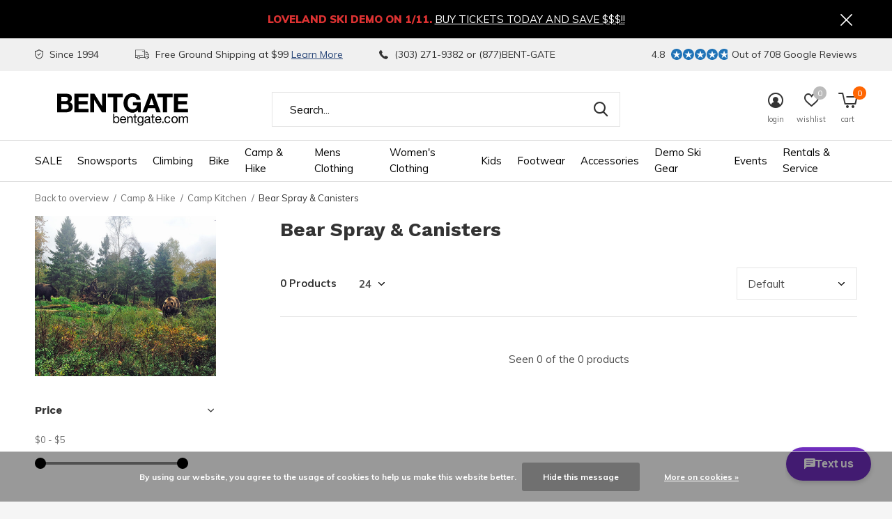

--- FILE ---
content_type: text/html;charset=utf-8
request_url: https://www.bentgate.com/camp-hike/camp-kitchen/bear-spray-canisters/?source=facebook
body_size: 23241
content:
<!doctype html>
<html class="new  " lang="en" dir="ltr">
	<head>
        <meta charset="utf-8"/>
<!-- [START] 'blocks/head.rain' -->
<!--

  (c) 2008-2026 Lightspeed Netherlands B.V.
  http://www.lightspeedhq.com
  Generated: 17-01-2026 @ 12:48:26

-->
<link rel="canonical" href="https://www.bentgate.com/camp-hike/camp-kitchen/bear-spray-canisters/"/>
<link rel="alternate" href="https://www.bentgate.com/index.rss" type="application/rss+xml" title="New products"/>
<link href="https://cdn.shoplightspeed.com/assets/cookielaw.css?2025-02-20" rel="stylesheet" type="text/css"/>
<meta name="robots" content="noodp,noydir"/>
<meta name="google-site-verification" content="google-site-verification=0-lHi9qax6VtNN4THZs0KCuZ7aDeelmqQaHhIFfVDdw"/>
<meta name="google-site-verification" content="0-lHi9qax6VtNN4THZs0KCuZ7aDeelmqQaHhIFfVDdw"/>
<meta property="og:url" content="https://www.bentgate.com/camp-hike/camp-kitchen/bear-spray-canisters/?source=facebook"/>
<meta property="og:site_name" content="Bentgate Mountaineering"/>
<meta property="og:title" content="Bear Spray &amp; Canisters"/>
<meta property="og:description" content="Protect your campsite and wildlife by ensuring your food is properly stored."/>
<script>
var ae_lsecomapps_account_shop_id = "505";
</script>
<script src="https://lsecom.advision-ecommerce.com/apps/js/api/affirm.min.js"></script>
<script>
(function(w,d,s,l,i){w[l]=w[l]||[];w[l].push({'gtm.start':
new Date().getTime(),event:'gtm.js'});var f=d.getElementsByTagName(s)[0],
j=d.createElement(s),dl=l!='dataLayer'?'&l='+l:'';j.async=true;j.src=
'https://www.googletagmanager.com/gtm.js?id='+i+dl;f.parentNode.insertBefore(j,f);
})(window,document,'script','dataLayer','GTM-WQ4Q57K');
</script>
<script src="https://www.googletagmanager.com/gtag/js?id=G-PGWQC4S9Q7"></script>
<script>
window.dataLayer = window.dataLayer || [];
    function gtag(){dataLayer.push(arguments);}
    gtag('js', new Date());

    gtag('config', 'G-PGWQC4S9Q7');
</script>
<script>
(function(e,o){if(e.ikeono){console.error("Ikeono embed already included");return}e.ikeono={};var n=["init"];e.ikeono._beforeLoadCallQueue=[];n.forEach(o=>{e.ikeono[o]=function(){e.ikeono._beforeLoadCallQueue.push([o,arguments])}});var t=o.createElement("script");t.type="text/javascript";t.async=true;t.src="https://widget.ikeono.com/ikwshim.js";var i=o.getElementsByTagName("script")[0];i.parentNode.insertBefore(t,i)})(window,document);ikeono.init('32f5c73e-0f84-4143-ba8f-fa3759a4514a', '#274778', false, false, 0, []);
</script>
<!--[if lt IE 9]>
<script src="https://cdn.shoplightspeed.com/assets/html5shiv.js?2025-02-20"></script>
<![endif]-->
<!-- [END] 'blocks/head.rain' -->
		<meta charset="utf-8">
		<meta http-equiv="x-ua-compatible" content="ie=edge">
		<title>Bear Spray &amp; Canisters - Bentgate Mountaineering</title>
		<meta name="description" content="Protect your campsite and wildlife by ensuring your food is properly stored.">
		<meta name="keywords" content="Bear spray, bear canister, ursak, frontiersman, bear bin, bears, ">
		<meta name="theme-color" content="#ffffff">
		<meta name="MobileOptimized" content="320">
		<meta name="HandheldFriendly" content="true">
		<meta name="viewport" content="width=device-width,initial-scale=1,maximum-scale=1,viewport-fit=cover,target-densitydpi=device-dpi,shrink-to-fit=no">
		<meta name="author" content="https://www.dmws.nl">
		<link rel="preload" as="style" href="https://cdn.shoplightspeed.com/assets/gui-2-0.css?2025-02-20">
		<link rel="preload" as="style" href="https://cdn.shoplightspeed.com/assets/gui-responsive-2-0.css?2025-02-20">
		<link rel="preload" href="https://fonts.googleapis.com/css?family=Muli:100,300,400,500,600,700,800,900%7CWork%20Sans:100,300,400,500,600,700,800,900" as="style">
		<link rel="preload" as="style" href="https://cdn.shoplightspeed.com/shops/634685/themes/14617/assets/fixed.css?20260102200844">
    <link rel="preload" as="style" href="https://cdn.shoplightspeed.com/shops/634685/themes/14617/assets/screen.css?20260102200844">
		<link rel="preload" as="style" href="https://cdn.shoplightspeed.com/shops/634685/themes/14617/assets/custom.css?20260102200844">
		<link rel="preload" as="font" href="https://cdn.shoplightspeed.com/shops/634685/themes/14617/assets/icomoon.woff2?20260102200844">
		<link rel="preload" as="script" href="https://cdn.shoplightspeed.com/assets/jquery-1-9-1.js?2025-02-20">
		<link rel="preload" as="script" href="https://cdn.shoplightspeed.com/assets/jquery-ui-1-10-1.js?2025-02-20">
		<link rel="preload" as="script" href="https://cdn.shoplightspeed.com/shops/634685/themes/14617/assets/scripts.js?20260102200844">
		<link rel="preload" as="script" href="https://cdn.shoplightspeed.com/shops/634685/themes/14617/assets/custom.js?20260102200844">
    <link rel="preload" as="script" href="https://cdn.shoplightspeed.com/assets/gui.js?2025-02-20">
		<link href="https://fonts.googleapis.com/css?family=Muli:100,300,400,500,600,700,800,900%7CWork%20Sans:100,300,400,500,600,700,800,900" rel="stylesheet" type="text/css">
		<link rel="stylesheet" media="screen" href="https://cdn.shoplightspeed.com/assets/gui-2-0.css?2025-02-20">
		<link rel="stylesheet" media="screen" href="https://cdn.shoplightspeed.com/assets/gui-responsive-2-0.css?2025-02-20">
    <link rel="stylesheet" media="screen" href="https://cdn.shoplightspeed.com/shops/634685/themes/14617/assets/fixed.css?20260102200844">
		<link rel="stylesheet" media="screen" href="https://cdn.shoplightspeed.com/shops/634685/themes/14617/assets/screen.css?20260102200844">
		<link rel="stylesheet" media="screen" href="https://cdn.shoplightspeed.com/shops/634685/themes/14617/assets/custom.css?20260102200844">
		<link rel="icon" type="image/x-icon" href="https://cdn.shoplightspeed.com/shops/634685/themes/14617/v/241457/assets/favicon.png?20210422220411">
		<link rel="apple-touch-icon" href="https://cdn.shoplightspeed.com/shops/634685/themes/14617/assets/apple-touch-icon.png?20260102200844">
		<link rel="mask-icon" href="https://cdn.shoplightspeed.com/shops/634685/themes/14617/assets/safari-pinned-tab.svg?20260102200844" color="#000000">
		<link rel="manifest" href="https://cdn.shoplightspeed.com/shops/634685/themes/14617/assets/manifest.json?20260102200844">
		<link rel="preconnect" href="https://ajax.googleapis.com">
		<link rel="preconnect" href="//cdn.webshopapp.com/">
		<link rel="preconnect" href="https://fonts.googleapis.com">
		<link rel="preconnect" href="https://fonts.gstatic.com" crossorigin>
		<link rel="dns-prefetch" href="https://ajax.googleapis.com">
		<link rel="dns-prefetch" href="//cdn.webshopapp.com/">	
		<link rel="dns-prefetch" href="https://fonts.googleapis.com">
		<link rel="dns-prefetch" href="https://fonts.gstatic.com" crossorigin>
    <script src="https://cdn.shoplightspeed.com/assets/jquery-1-9-1.js?2025-02-20"></script>
    <script src="https://cdn.shoplightspeed.com/assets/jquery-ui-1-10-1.js?2025-02-20"></script>
		<meta name="msapplication-config" content="https://cdn.shoplightspeed.com/shops/634685/themes/14617/assets/browserconfig.xml?20260102200844">
<meta property="og:title" content="Bear Spray &amp; Canisters">
<meta property="og:type" content="website"> 
<meta property="og:description" content="Protect your campsite and wildlife by ensuring your food is properly stored.">
<meta property="og:site_name" content="Bentgate Mountaineering">
<meta property="og:url" content="https://www.bentgate.com/">
<meta property="og:image" content="https://cdn.shoplightspeed.com/shops/634685/themes/14617/assets/banner-grid-banner-1-image.jpg?20260102200844">
<meta name="twitter:title" content="Bear Spray &amp; Canisters">
<meta name="twitter:description" content="Protect your campsite and wildlife by ensuring your food is properly stored.">
<meta name="twitter:site" content="Bentgate Mountaineering">
<meta name="twitter:card" content="https://cdn.shoplightspeed.com/shops/634685/themes/14617/assets/logo.png?20251230233245">
<meta name="twitter:image" content="https://cdn.shoplightspeed.com/shops/634685/themes/14617/assets/banner-grid-banner-1-image.jpg?20260102200844">
<script type="application/ld+json">
  [
        {
      "@context": "http://schema.org/",
      "@type": "Organization",
      "url": "https://www.bentgate.com/",
      "name": "Bentgate Mountaineering",
      "legalName": "Bentgate Mountaineering",
      "description": "Protect your campsite and wildlife by ensuring your food is properly stored.",
      "logo": "https://cdn.shoplightspeed.com/shops/634685/themes/14617/assets/logo.png?20251230233245",
      "image": "https://cdn.shoplightspeed.com/shops/634685/themes/14617/assets/banner-grid-banner-1-image.jpg?20260102200844",
      "contactPoint": {
        "@type": "ContactPoint",
        "contactType": "Customer service",
        "telephone": "303.271.9382"
      },
      "address": {
        "@type": "PostalAddress",
        "streetAddress": "1313 Washington Ave.",
        "addressLocality": "",
        "postalCode": "Golden, Colorado 80401",
        "addressCountry": "EN"
      }
    },
    { 
      "@context": "http://schema.org", 
      "@type": "WebSite", 
      "url": "https://www.bentgate.com/", 
      "name": "Bentgate Mountaineering",
      "description": "Protect your campsite and wildlife by ensuring your food is properly stored.",
      "author": [
        {
          "@type": "Organization",
          "url": "https://www.dmws.nl/",
          "name": "DMWS B.V.",
          "address": {
            "@type": "PostalAddress",
            "streetAddress": "Klokgebouw 195 (Strijp-S)",
            "addressLocality": "Eindhoven",
            "addressRegion": "NB",
            "postalCode": "5617 AB",
            "addressCountry": "NL"
          }
        }
      ]
    }
  ]
</script>
<ul class="hidden-data hidden"><li>634685</li><li>14617</li><li>ja</li><li>en</li><li>live</li><li>bentgate//bentgate/com</li><li>https://www.bentgate.com/</li></ul>	</head>
	<body>
  	    <div id="root"><header id="top" class=" static"><p id="logo" ><a href="https://www.bentgate.com/" accesskey="h"><img src="https://cdn.shoplightspeed.com/shops/634685/files/20070620/bentgate-logo-black.svg" alt="Bentgate Mountaineering - Colorado&#039;s premier backcountry &amp; climbing shop."></a></p><nav id="skip"><ul><li><a href="#nav" accesskey="n">Ga naar navigatie (n)</a></li><li><a href="#content" accesskey="c">Ga naar inhoud (c)</a></li><li><a href="#footer" accesskey="f">Ga naar footer (f)</a></li></ul></nav><nav id="nav" aria-label="Choose a category"  ><ul><li ><a  href="https://www.bentgate.com/sale/">SALE</a><ul><li><a href="https://www.bentgate.com/sale/clearance-outlet/">Clearance Outlet</a><ul><li><a href="https://www.bentgate.com/sale/clearance-outlet/clearance-clothing/">Clearance Clothing</a></li><li><a href="https://www.bentgate.com/sale/clearance-outlet/clearance-footwear/">Clearance Footwear</a></li><li><a href="https://www.bentgate.com/sale/clearance-outlet/clearance-camp-hike/">Clearance Camp &amp; Hike</a></li><li><a href="https://www.bentgate.com/sale/clearance-outlet/clearance-snowsports/">Clearance Snowsports</a></li><li><a href="https://www.bentgate.com/sale/clearance-outlet/clearance-climbing/">Clearance Climbing</a></li><li><a href="https://www.bentgate.com/sale/clearance-outlet/clearance-bike/">Clearance Bike</a></li></ul></li></ul></li><li ><a  href="https://www.bentgate.com/snowsports/">Snowsports</a><ul><li><a href="https://www.bentgate.com/snowsports/skiing/">Skiing</a><ul><li><a href="https://www.bentgate.com/snowsports/skiing/skis/">Skis</a></li><li><a href="https://www.bentgate.com/snowsports/skiing/alpine-touring-bindings/">Alpine Touring Bindings</a></li><li><a href="https://www.bentgate.com/snowsports/skiing/mens-alpine-touring-boots/">Men&#039;s Alpine Touring Boots</a></li><li><a href="https://www.bentgate.com/snowsports/skiing/womens-alpine-touring-boots/">Women&#039;s Alpine Touring Boots</a></li><li><a href="https://www.bentgate.com/snowsports/skiing/skins/">Skins</a></li><li><a href="https://www.bentgate.com/snowsports/skiing/telemark-bindings/">Telemark Bindings</a></li><li><a href="https://www.bentgate.com/snowsports/skiing/telemark-boots/">Telemark Boots</a></li><li><a href="https://www.bentgate.com/snowsports/skiing/alpine-bindings/">Alpine Bindings</a></li></ul></li><li><a href="https://www.bentgate.com/snowsports/splitboarding/">Splitboarding</a><ul><li><a href="https://www.bentgate.com/snowsports/splitboarding/splitboards/">Splitboards</a></li><li><a href="https://www.bentgate.com/snowsports/splitboarding/splitboard-bindings/">Splitboard Bindings</a></li><li><a href="https://www.bentgate.com/snowsports/splitboarding/splitboard-boots/">Splitboard Boots</a></li><li><a href="https://www.bentgate.com/snowsports/splitboarding/splitboard-skins/">Splitboard Skins</a></li><li><a href="https://www.bentgate.com/snowsports/splitboarding/splitboard-accessories/">Splitboard Accessories</a></li><li><a href="https://www.bentgate.com/snowsports/splitboarding/solid-board-bindings/">Solid Board Bindings</a></li></ul></li><li><a href="https://www.bentgate.com/snowsports/avy-gear/">Avy Gear</a><ul><li><a href="https://www.bentgate.com/snowsports/avy-gear/air-bag-packs/">Air Bag Packs</a></li><li><a href="https://www.bentgate.com/snowsports/avy-gear/air-bag-accessories/">Air Bag Accessories</a></li><li><a href="https://www.bentgate.com/snowsports/avy-gear/beacons/">Beacons</a></li><li><a href="https://www.bentgate.com/snowsports/avy-gear/probes/">Probes</a></li><li><a href="https://www.bentgate.com/snowsports/avy-gear/shovels/">Shovels</a></li><li><a href="https://www.bentgate.com/snowsports/avy-gear/snow-study/">Snow Study</a></li></ul></li><li><a href="https://www.bentgate.com/snowsports/skiing-guide-books-and-instruction/">Skiing Guide Books and Instruction</a></li><li><a href="https://www.bentgate.com/snowsports/snowshoes/">Snowshoes</a></li><li><a href="https://www.bentgate.com/snowsports/snow-packs/">Snow Packs</a></li><li><a href="https://www.bentgate.com/snowsports/ski-and-snowboard-travel-bags/">Ski and Snowboard Travel Bags</a></li><li><a href="https://www.bentgate.com/snowsports/goggles/">Goggles</a></li><li><a href="https://www.bentgate.com/snowsports/snow-helmets/">Snow Helmets</a></li><li><a href="https://www.bentgate.com/snowsports/ski-poles/">Ski Poles</a></li><li><a href="https://www.bentgate.com/snowsports/tuning-equipment/">Tuning Equipment</a></li><li><a href="https://www.bentgate.com/snowsports/snowsport-accessories/">Snowsport Accessories</a></li><li class="strong"><a href="https://www.bentgate.com/snowsports/">View all Snowsports</a></li></ul></li><li ><a  href="https://www.bentgate.com/climbing/">Climbing</a><ul><li><a href="https://www.bentgate.com/climbing/climbing-shoes/">Climbing Shoes</a></li><li><a href="https://www.bentgate.com/climbing/harnesses/">Harnesses</a></li><li><a href="https://www.bentgate.com/climbing/climbing-helmets/">Climbing Helmets</a></li><li><a href="https://www.bentgate.com/climbing/climbing-protection/">Climbing Protection</a><ul><li><a href="https://www.bentgate.com/climbing/climbing-protection/cams-active-protection/">Cams &amp; Active Protection</a></li><li><a href="https://www.bentgate.com/climbing/climbing-protection/passive-protection/">Passive Protection</a></li><li><a href="https://www.bentgate.com/climbing/climbing-protection/aid-climbing-protection/">Aid Climbing Protection</a></li><li><a href="https://www.bentgate.com/climbing/climbing-protection/bolting-gear/">Bolting Gear</a></li></ul></li><li><a href="https://www.bentgate.com/climbing/carabiners-quickdraws/">Carabiners &amp; Quickdraws</a><ul><li><a href="https://www.bentgate.com/climbing/carabiners-quickdraws/locking-carabiners/">Locking Carabiners</a></li><li><a href="https://www.bentgate.com/climbing/carabiners-quickdraws/quickdraws/">Quickdraws</a></li><li><a href="https://www.bentgate.com/climbing/carabiners-quickdraws/wire-gate-carabiners/">Wire Gate Carabiners</a></li><li><a href="https://www.bentgate.com/climbing/carabiners-quickdraws/solid-gate-carabiners/">Solid Gate Carabiners</a></li></ul></li><li><a href="https://www.bentgate.com/climbing/climbing-devices/">Climbing Devices</a><ul><li><a href="https://www.bentgate.com/climbing/climbing-devices/belay-devices/">Belay Devices</a></li><li><a href="https://www.bentgate.com/climbing/climbing-devices/ascenders/">Ascenders</a></li><li><a href="https://www.bentgate.com/climbing/climbing-devices/pulleys/">Pulleys</a></li></ul></li><li><a href="https://www.bentgate.com/climbing/ropes/">Ropes</a><ul><li><a href="https://www.bentgate.com/climbing/ropes/single-ropes/">Single Ropes</a></li><li><a href="https://www.bentgate.com/climbing/ropes/double-ropes/">Double Ropes</a></li><li><a href="https://www.bentgate.com/climbing/ropes/rope-bags/">Rope Bags</a></li><li><a href="https://www.bentgate.com/climbing/ropes/static-ropes/">Static Ropes</a></li></ul></li><li><a href="https://www.bentgate.com/climbing/slings-webbing/">Slings &amp; Webbing</a><ul><li><a href="https://www.bentgate.com/climbing/slings-webbing/runners/">Runners</a></li><li><a href="https://www.bentgate.com/climbing/slings-webbing/daisy-chains/">Daisy Chains</a></li><li><a href="https://www.bentgate.com/climbing/slings-webbing/bulk-cord-webbing/">Bulk Cord &amp; Webbing</a></li><li><a href="https://www.bentgate.com/climbing/slings-webbing/personal-anchors/">Personal Anchors</a></li></ul></li><li><a href="https://www.bentgate.com/climbing/ice-climbing-gear/">Ice Climbing Gear</a><ul><li><a href="https://www.bentgate.com/climbing/ice-climbing-gear/ice-tools/">Ice Tools</a></li><li><a href="https://www.bentgate.com/climbing/ice-climbing-gear/crampons/">Crampons</a></li><li><a href="https://www.bentgate.com/climbing/ice-climbing-gear/ice-protection/">Ice Protection</a></li><li><a href="https://www.bentgate.com/climbing/ice-climbing-gear/mountain-axes/">Mountain Axes</a></li><li><a href="https://www.bentgate.com/climbing/ice-climbing-gear/ice-climbing-accessories/">Ice Climbing Accessories</a></li></ul></li><li><a href="https://www.bentgate.com/climbing/climbing-guidebooks-instruction/">Climbing Guidebooks &amp; Instruction</a></li><li><a href="https://www.bentgate.com/climbing/climbing-packs/">Climbing Packs</a></li><li><a href="https://www.bentgate.com/climbing/big-wall-and-aid-climbing/">Big Wall and Aid Climbing</a><ul><li><a href="https://www.bentgate.com/climbing/big-wall-and-aid-climbing/big-wall-gear/">Big Wall Gear</a></li></ul></li><li class="strong"><a href="https://www.bentgate.com/climbing/">View all Climbing</a></li></ul></li><li ><a  href="https://www.bentgate.com/bike/">Bike</a><ul><li><a href="https://www.bentgate.com/bike/ebikes/">eBikes</a><ul><li><a href="https://www.bentgate.com/bike/ebikes/cruiser/">Cruiser</a></li><li><a href="https://www.bentgate.com/bike/ebikes/e-cargo/">E-Cargo</a></li><li><a href="https://www.bentgate.com/bike/ebikes/step-through/">Step Through</a></li><li><a href="https://www.bentgate.com/bike/ebikes/lightweight-urban/">Lightweight Urban</a></li><li><a href="https://www.bentgate.com/bike/ebikes/commuter/">Commuter</a></li><li><a href="https://www.bentgate.com/bike/ebikes/emtb/">eMTB</a></li><li><a href="https://www.bentgate.com/bike/ebikes/folding/">Folding</a></li><li><a href="https://www.bentgate.com/bike/ebikes/fat-tire-off-road/">Fat Tire Off Road</a></li></ul></li><li><a href="https://www.bentgate.com/bike/gravel-bikes/">Gravel Bikes</a></li><li><a href="https://www.bentgate.com/bike/bike-accessories/">Bike Accessories</a><ul><li><a href="https://www.bentgate.com/bike/bike-accessories/bike-bags/">Bike Bags</a></li><li><a href="https://www.bentgate.com/bike/bike-accessories/bottle-cages/">Bottle Cages</a></li><li><a href="https://www.bentgate.com/bike/bike-accessories/bike-tools-repair/">Bike Tools &amp; Repair</a></li><li><a href="https://www.bentgate.com/bike/bike-accessories/bike-helmets-protection/">Bike Helmets &amp; Protection</a></li><li><a href="https://www.bentgate.com/bike/bike-accessories/bike-tire-pumps/">Bike Tire Pumps</a></li><li><a href="https://www.bentgate.com/bike/bike-accessories/bike-car-racks-accessories/">Bike Car Racks &amp; Accessories</a></li><li><a href="https://www.bentgate.com/bike/bike-accessories/bike-computers-accessories/">Bike Computers &amp; Accessories</a></li></ul></li><li><a href="https://www.bentgate.com/bike/bike-components/">Bike Components</a><ul><li><a href="https://www.bentgate.com/bike/bike-components/bike-tires/">Bike Tires</a></li><li><a href="https://www.bentgate.com/bike/bike-components/tire-repair-tubes-sealant/">Tire Repair, Tubes &amp; Sealant</a></li><li><a href="https://www.bentgate.com/bike/bike-components/bike-pedals/">Bike Pedals</a></li><li><a href="https://www.bentgate.com/bike/bike-components/bike-saddles/">Bike Saddles</a></li></ul></li><li><a href="https://www.bentgate.com/bike/bike-apparel/">Bike Apparel</a><ul><li><a href="https://www.bentgate.com/bike/bike-apparel/bike-gloves/">Bike Gloves</a></li><li><a href="https://www.bentgate.com/bike/bike-apparel/bike-socks/">Bike Socks</a></li><li><a href="https://www.bentgate.com/bike/bike-apparel/bike-jerseys/">Bike Jerseys</a></li><li><a href="https://www.bentgate.com/bike/bike-apparel/bike-liner-shorts-bibs/">Bike Liner Shorts &amp; Bibs</a></li><li><a href="https://www.bentgate.com/bike/bike-apparel/bike-jackets/">Bike Jackets</a></li><li><a href="https://www.bentgate.com/bike/bike-apparel/bike-shorts/">Bike Shorts</a></li></ul></li><li><a href="https://www.bentgate.com/bike/bike-rentals/">Bike Rentals</a></li></ul></li><li ><a  href="https://www.bentgate.com/camp-hike/">Camp &amp; Hike</a><ul><li><a href="https://www.bentgate.com/camp-hike/tents/">Tents</a><ul><li><a href="https://www.bentgate.com/camp-hike/tents/tents/">Tents</a></li><li><a href="https://www.bentgate.com/camp-hike/tents/tent-accessories/">Tent Accessories</a></li><li><a href="https://www.bentgate.com/camp-hike/tents/tarps-bivy-sacks/">Tarps / Bivy Sacks</a></li></ul></li><li><a href="https://www.bentgate.com/camp-hike/sleeping-bags-pads/">Sleeping Bags &amp; Pads </a><ul><li><a href="https://www.bentgate.com/camp-hike/sleeping-bags-pads/sleeping-pads/">Sleeping Pads</a></li><li><a href="https://www.bentgate.com/camp-hike/sleeping-bags-pads/sleeping-bags/">Sleeping Bags</a></li><li><a href="https://www.bentgate.com/camp-hike/sleeping-bags-pads/stuff-sacks/">Stuff Sacks</a></li></ul></li><li><a href="https://www.bentgate.com/camp-hike/backpacking-packs/">Backpacking Packs</a></li><li><a href="https://www.bentgate.com/camp-hike/duffels-travel-and-urban-packs/">Duffels, Travel and Urban Packs</a><ul><li><a href="https://www.bentgate.com/camp-hike/duffels-travel-and-urban-packs/travel-everyday-packs/">Travel &amp; Everyday Packs</a></li><li><a href="https://www.bentgate.com/camp-hike/duffels-travel-and-urban-packs/duffel-bags/">Duffel Bags</a></li><li><a href="https://www.bentgate.com/camp-hike/duffels-travel-and-urban-packs/pack-accessories/">Pack Accessories</a></li></ul></li><li><a href="https://www.bentgate.com/camp-hike/camp-kitchen/">Camp Kitchen</a><ul><li><a href="https://www.bentgate.com/camp-hike/camp-kitchen/stoves/">Stoves</a></li><li><a href="https://www.bentgate.com/camp-hike/camp-kitchen/fuel/">Fuel</a></li><li><a href="https://www.bentgate.com/camp-hike/camp-kitchen/cookware/">Cookware</a></li><li><a href="https://www.bentgate.com/camp-hike/camp-kitchen/bear-spray-canisters/">Bear Spray &amp; Canisters</a></li><li><a href="https://www.bentgate.com/camp-hike/camp-kitchen/backpacking-food/">Backpacking Food</a></li><li><a href="https://www.bentgate.com/camp-hike/camp-kitchen/water-treatment/">Water Treatment</a></li><li><a href="https://www.bentgate.com/camp-hike/camp-kitchen/camp-furniture/">Camp Furniture</a></li></ul></li><li><a href="https://www.bentgate.com/camp-hike/hiking-guides-maps/">Hiking Guides &amp; Maps </a><ul><li><a href="https://www.bentgate.com/camp-hike/hiking-guides-maps/maps/">Maps</a></li><li><a href="https://www.bentgate.com/camp-hike/hiking-guides-maps/hiking-guides/">Hiking Guides</a></li></ul></li><li><a href="https://www.bentgate.com/camp-hike/hunting-fishing/">Hunting &amp; Fishing</a></li><li><a href="https://www.bentgate.com/camp-hike/gear-first-aid/">Gear &amp; First Aid</a><ul><li><a href="https://www.bentgate.com/camp-hike/gear-first-aid/headlamps-lights/">Headlamps &amp; Lights</a></li><li><a href="https://www.bentgate.com/camp-hike/gear-first-aid/navigation/">Navigation</a></li><li><a href="https://www.bentgate.com/camp-hike/gear-first-aid/trekking-poles/">Trekking Poles</a></li><li><a href="https://www.bentgate.com/camp-hike/gear-first-aid/gear-care/">Gear Care</a></li><li><a href="https://www.bentgate.com/camp-hike/gear-first-aid/first-aid/">First Aid</a></li></ul></li><li><a href="https://www.bentgate.com/camp-hike/day-hydration-packs/">Day &amp; Hydration Packs </a><ul><li><a href="https://www.bentgate.com/camp-hike/day-hydration-packs/day-packs/">Day Packs</a></li><li><a href="https://www.bentgate.com/camp-hike/day-hydration-packs/hydration-packs-bladders/">Hydration Packs &amp; Bladders</a></li><li><a href="https://www.bentgate.com/camp-hike/day-hydration-packs/sling-lumbar-packs/">Sling &amp; Lumbar Packs</a></li></ul></li></ul></li><li ><a  href="https://www.bentgate.com/mens-clothing/">Mens Clothing</a><ul><li><a href="https://www.bentgate.com/mens-clothing/mens-shell-jackets/">Mens Shell Jackets</a></li><li><a href="https://www.bentgate.com/mens-clothing/mens-shell-pants-bibs/">Mens Shell Pants &amp; Bibs</a></li><li><a href="https://www.bentgate.com/mens-clothing/mens-insulated-jackets-pants/">Mens Insulated Jackets &amp; Pants</a></li><li><a href="https://www.bentgate.com/mens-clothing/mens-midlayers-fleece/">Mens Midlayers &amp; Fleece</a></li><li><a href="https://www.bentgate.com/mens-clothing/mens-base-layers/">Mens Base Layers</a></li><li><a href="https://www.bentgate.com/mens-clothing/mens-shirts-tees/">Men&#039;s Shirts &amp; Tees</a></li><li><a href="https://www.bentgate.com/mens-clothing/mens-pants/">Men&#039;s Pants</a></li><li><a href="https://www.bentgate.com/mens-clothing/mens-gloves-mittens/">Mens Gloves &amp; Mittens</a></li><li><a href="https://www.bentgate.com/mens-clothing/mens-hats-buffs/">Men&#039;s Hats &amp; Buffs</a><ul><li><a href="https://www.bentgate.com/mens-clothing/mens-hats-buffs/sunhats/">Sunhats</a></li><li><a href="https://www.bentgate.com/mens-clothing/mens-hats-buffs/neck-gaiters-buffs/">Neck Gaiters - Buffs</a></li><li><a href="https://www.bentgate.com/mens-clothing/mens-hats-buffs/mens-winter-hats/">Mens Winter Hats</a></li></ul></li><li><a href="https://www.bentgate.com/mens-clothing/mens-rain-jackets-pants/">Mens Rain Jackets &amp; Pants</a></li><li><a href="https://www.bentgate.com/mens-clothing/mens-shorts/">Men&#039;s Shorts</a></li><li><a href="https://www.bentgate.com/mens-clothing/mens-caps-truckers/">Men&#039;s Caps &amp; Truckers</a></li><li class="strong"><a href="https://www.bentgate.com/mens-clothing/">View all Mens Clothing</a></li></ul></li><li ><a  href="https://www.bentgate.com/womens-clothing/">Women&#039;s Clothing</a><ul><li><a href="https://www.bentgate.com/womens-clothing/womens-shell-jackets/">Women&#039;s Shell Jackets</a></li><li><a href="https://www.bentgate.com/womens-clothing/womens-shell-pants-bibs/">Women&#039;s Shell Pants / Bibs</a></li><li><a href="https://www.bentgate.com/womens-clothing/womens-insulated-jackets-pants/">Women&#039;s Insulated Jackets &amp; Pants</a></li><li><a href="https://www.bentgate.com/womens-clothing/womens-base-layers/">Women&#039;s Base Layers</a></li><li><a href="https://www.bentgate.com/womens-clothing/womens-midlayers-fleece/">Women&#039;s Midlayers &amp; Fleece</a></li><li><a href="https://www.bentgate.com/womens-clothing/womens-shirts-tops/">Women&#039;s  Shirts &amp; Tops</a></li><li><a href="https://www.bentgate.com/womens-clothing/womens-pants/">Women&#039;s Pants</a></li><li><a href="https://www.bentgate.com/womens-clothing/womens-shorts-skirts/">Women&#039;s Shorts &amp; Skirts</a></li><li><a href="https://www.bentgate.com/womens-clothing/womens-winter-hats/">Women&#039;s Winter Hats</a></li><li><a href="https://www.bentgate.com/womens-clothing/womens-gloves/">Women&#039;s Gloves </a></li><li><a href="https://www.bentgate.com/womens-clothing/womens-rain-jackets-pants/">Women&#039;s Rain Jackets &amp; Pants</a></li><li><a href="https://www.bentgate.com/womens-clothing/womens-caps-and-truckers/">Womens Caps and Truckers</a></li></ul></li><li ><a  href="https://www.bentgate.com/kids/">Kids</a><ul><li><a href="https://www.bentgate.com/kids/kids-apparel/">Kids Apparel</a></li><li><a href="https://www.bentgate.com/kids/kids-climbing/">Kids Climbing</a></li><li><a href="https://www.bentgate.com/kids/infant-toddler/">Infant &amp; Toddler</a></li><li><a href="https://www.bentgate.com/kids/kids-accessories/">Kids Accessories</a></li></ul></li><li ><a  href="https://www.bentgate.com/footwear/">Footwear</a><ul><li><a href="https://www.bentgate.com/footwear/mens-footwear/">Men&#039;s Footwear</a><ul><li><a href="https://www.bentgate.com/footwear/mens-footwear/mens-running-shoes/">Men&#039;s Running Shoes</a></li><li><a href="https://www.bentgate.com/footwear/mens-footwear/mens-approach-shoes/">Men&#039;s Approach Shoes</a></li><li><a href="https://www.bentgate.com/footwear/mens-footwear/mens-hiking-boots-shoes/">Men&#039;s Hiking Boots &amp; Shoes</a></li><li><a href="https://www.bentgate.com/footwear/mens-footwear/mens-sandals/">Men&#039;s Sandals</a></li><li><a href="https://www.bentgate.com/footwear/mens-footwear/mens-mountaineering-boots/">Men&#039;s Mountaineering Boots</a></li><li><a href="https://www.bentgate.com/footwear/mens-footwear/mens-socks/">Men&#039;s Socks</a></li><li><a href="https://www.bentgate.com/footwear/mens-footwear/mens-ski-socks/">Men&#039;s Ski Socks</a></li></ul></li><li><a href="https://www.bentgate.com/footwear/womens-footwear/">Women&#039;s Footwear</a><ul><li><a href="https://www.bentgate.com/footwear/womens-footwear/womens-running-shoes/">Women&#039;s Running Shoes</a></li><li><a href="https://www.bentgate.com/footwear/womens-footwear/womens-approach-shoes/">Women&#039;s Approach Shoes</a></li><li><a href="https://www.bentgate.com/footwear/womens-footwear/womens-hiking-boots-shoes/">Women&#039;s Hiking Boots &amp; Shoes</a></li><li><a href="https://www.bentgate.com/footwear/womens-footwear/womens-sandals/">Women&#039;s Sandals</a></li><li><a href="https://www.bentgate.com/footwear/womens-footwear/womens-mountaineering-boots/">Women&#039;s Mountaineering Boots</a></li><li><a href="https://www.bentgate.com/footwear/womens-footwear/womens-socks/">Women&#039;s Socks</a></li><li><a href="https://www.bentgate.com/footwear/womens-footwear/womens-ski-socks/">Women&#039;s Ski Socks</a></li></ul></li><li><a href="https://www.bentgate.com/footwear/footbeds/">Footbeds</a></li><li><a href="https://www.bentgate.com/footwear/traction/">Traction</a></li><li><a href="https://www.bentgate.com/footwear/gaiters/">Gaiters</a></li><li><a href="https://www.bentgate.com/footwear/down-booties/">Down Booties</a></li><li><a href="https://www.bentgate.com/footwear/ski-socks/">Ski Socks</a></li></ul></li><li ><a  href="https://www.bentgate.com/accessories/">Accessories</a><ul><li><a href="https://www.bentgate.com/accessories/outdoor-watches/">Outdoor Watches</a></li><li><a href="https://www.bentgate.com/accessories/electronics/">Electronics</a><ul><li><a href="https://www.bentgate.com/accessories/electronics/electronics-parts-accessories/">Electronics Parts &amp; Accessories</a></li></ul></li><li><a href="https://www.bentgate.com/accessories/books/">Books</a></li><li><a href="https://www.bentgate.com/accessories/gift-cards/">Gift Cards</a></li><li><a href="https://www.bentgate.com/accessories/bentgate-accessories/">Bentgate Accessories</a></li><li><a href="https://www.bentgate.com/accessories/energy-food-and-drink-mixes/">Energy Food and Drink Mixes</a></li><li><a href="https://www.bentgate.com/accessories/water-bottles-drinkware/">Water Bottles / Drinkware</a></li><li><a href="https://www.bentgate.com/accessories/nutrition-and-hydration/">Nutrition and Hydration</a></li><li><a href="https://www.bentgate.com/accessories/sunglasses/">Sunglasses</a></li><li><a href="https://www.bentgate.com/accessories/gear-care/">Gear Care</a></li><li><a href="https://www.bentgate.com/accessories/sunscreen-and-skin-care/">Sunscreen and Skin Care</a></li><li><a href="https://www.bentgate.com/accessories/warmers/">Warmers</a></li><li class="strong"><a href="https://www.bentgate.com/accessories/">View all Accessories</a></li></ul></li><li ><a  href="https://www.bentgate.com/demo-ski-gear/">Demo Ski Gear</a></li><li ><a  href="https://www.bentgate.com/events/">Events </a><ul><li><a href="https://www.bentgate.com/events/rab-feathers-film-night-benefiting-caic/">Rab Feathers Film Night - Benefiting CAIC</a></li><li><a href="https://www.bentgate.com/events/red-rocks-approved-permitted-gear/">Red Rocks Approved &amp; Permitted Gear</a></li><li><a href="https://www.bentgate.com/events/weather-forecasts-maps/">Weather Forecasts &amp; Maps</a></li></ul></li><li ><a  href="https://www.bentgate.com/rentals-service/">Rentals &amp; Service</a><ul><li><a href="https://www.bentgate.com/rentals-service/rentals/">Rentals</a><ul><li><a href="https://www.bentgate.com/rentals-service/rentals/climbing/">Climbing</a></li><li><a href="https://www.bentgate.com/rentals-service/rentals/bike/">Bike</a></li><li><a href="https://www.bentgate.com/rentals-service/rentals/e-bike/">E-Bike</a></li><li><a href="https://www.bentgate.com/rentals-service/rentals/ski-demos-ski-boot-rentals/">Ski Demos &amp; Ski Boot Rentals</a></li><li><a href="https://www.bentgate.com/rentals-service/rentals/alpine-touring-packages/">Alpine Touring Packages</a></li></ul></li><li><a href="https://www.bentgate.com/rentals-service/bootfitting/">Bootfitting</a></li><li><a href="https://www.bentgate.com/rentals-service/custom-footbeds/">Custom Footbeds </a></li><li><a href="https://www.bentgate.com/rentals-service/ski-tune-shop/">Ski  Tune Shop </a></li></ul></li></ul><ul><li class="search"><a href="./"><i class="icon-zoom2"></i><span>search</span></a></li><li class="login"><a href=""><i class="icon-user-circle"></i><span>login</span></a></li><li class="fav"><a class="open-login"><i class="icon-heart-strong"></i><span>wishlist</span><span class="no items" data-wishlist-items>0</span></a></li><li class="cart"><a href="https://www.bentgate.com/cart/"><i class="icon-cart5"></i><span>cart</span><span class="no">0</span></a></li></ul></nav><div class="bar"><ul class="list-usp"><li><i class="icon-shield"></i> Since 1994</li><li><i class="icon-truck"></i> Free Ground Shipping at $99 <a href="https://www.bentgate.com/service/shipping-returns/" target="_blank">Learn More</a></li><li><i class="icon-phone"></i> (303) 271-9382 or  (877)BENT-GATE</li></ul><p><a href="https://g.page/r/CZ_wILL0OV9HEB0/review" target="_blank"><span class="rating-a c round_stars" data-val="4.8" data-of="5">4.8</span><span class="mobile-hide">Out of 708 Google Reviews</span></a></p></div><p class="announcement"><strong>LOVELAND SKI DEMO ON 1/11. <a href="https://www.bentgate.com/loveland-ski-demo.html?id=116041527">BUY TICKETS TODAY AND SAVE $$$!!</a></strong><a class="close" href="./"></a></p><form action="https://www.bentgate.com/search/" method="get" id="formSearch" data-search-type="desktop"><p><label for="q">Search...</label><input id="q" name="q" type="search" value="" autocomplete="off" required data-input="desktop"><button type="submit">Search</button></p><div class="search-autocomplete" data-search-type="desktop"><ul class="list-cart small m0"></ul></div></form></header><main id="content"><nav class="nav-breadcrumbs mobile-hide"><ul><li><a href="https://www.bentgate.com/camp-hike/camp-kitchen/">Back to overview</a></li><li><a href="https://www.bentgate.com/camp-hike/">Camp &amp; Hike</a></li><li><a href="https://www.bentgate.com/camp-hike/camp-kitchen/">Camp Kitchen</a></li><li>Bear Spray &amp; Canisters</li></ul></nav><div class="cols-c "><article><header><h1 class="m20">Bear Spray &amp; Canisters</h1><p class="link-btn wide desktop-hide"><a href="./" class="b toggle-filters">Filter</a></p></header><form action="https://www.bentgate.com/camp-hike/camp-kitchen/bear-spray-canisters/" method="get" class="form-sort" id="filter_form"><h5 style="z-index: 45;" class="mobile-hide">0 Products</h5><p class="blank strong"><label for="limit">Show:</label><select id="limit" name="limit" onchange="$('#formSortModeLimit').submit();"><option value="12">12</option><option value="24" selected="selected">24</option><option value="36">36</option><option value="72">72</option></select></p><p class="text-right"><label class="hidden" for="sort">Sort by:</label><select id="sortselect" name="sort"><option value="sort-by" selected disabled>Sort by</option><option value="default" selected="selected">Default</option><option value="popular">Popularity</option><option value="newest">Newest products</option><option value="lowest">Lowest price</option><option value="highest">Highest price</option><option value="asc">Name ascending</option><option value="desc">Name descending</option></select></p></form><ul class="list-collection  "></ul><hr><footer class="text-center m70"><p>Seen 0 of the 0 products</p></footer></article><aside><form action="https://www.bentgate.com/camp-hike/camp-kitchen/bear-spray-canisters/" method="get" class="form-filter" id="filter_form"><h5 class="desktop-hide">Filter by</h5><input type="hidden" name="limit" value="24" id="filter_form_limit_vertical" /><input type="hidden" name="sort" value="default" id="filter_form_sort_vertical" /><figure><img src="https://cdn.shoplightspeed.com/shops/634685/files/32625654/520x460x1/image.jpg" alt="Bear Spray &amp; Canisters" width="260" height="230"></figure><h5 class="toggle ">Price</h5><div class="ui-slider-a "><p><label for="min">Min</label><input type="number" id="min" name="min" value="0" min="0"></p><p><label for="max">Max</label><input type="text" id="max" name="max" value="5" max="5"></p></div></form></aside></div></main><aside id="cart"><h5>Cart</h5><p>
    You have no items in your shopping cart...
  </p><p class="submit"><span class="strong"><span>Total excl. Tax</span> $0.00</span><a href="https://www.bentgate.com/cart/">Checkout</a></p></aside><form action="https://www.bentgate.com/account/loginPost/" method="post" id="login"><h5>Login</h5><p><label for="lc">Email address</label><input type="email" id="lc" name="email" autocomplete='email' placeholder="Email address" required></p><p><label for="ld">Password</label><input type="password" id="ld" name="password" autocomplete='current-password' placeholder="Password" required><a href="https://www.bentgate.com/account/password/">Forgot your password?</a></p><p><button class="side-login-button" type="submit">Login</button></p><footer><ul class="list-checks"><li>All your orders and returns in one place</li><li>The ordering process is even faster</li><li>Your shopping cart stored, always and everywhere</li></ul><p class="link-btn"><a class="" href="https://www.bentgate.com/account/register/">Create an account</a></p></footer><input type="hidden" name="key" value="99a2d18719c18c2977e10251e508612a" /><input type="hidden" name="type" value="login" /></form><p id="compare-btn" ><a class="open-compare"><i class="icon-compare"></i><span>compare</span><span class="compare-items" data-compare-items>0</span></a></p><aside id="compare"><h5>Compare products</h5><ul class="list-cart compare-products"></ul><p class="submit"><span>You can compare a maximum of 5 products</span><a href="https://www.bentgate.com/compare/">Start comparison</a></p></aside><footer id="footer"><form id="formNewsletter" action="https://www.bentgate.com/account/newsletter/" method="post" class="form-newsletter"><input type="hidden" name="key" value="99a2d18719c18c2977e10251e508612a" /><h2 class="gui-page-title">Sign up for our newsletter</h2><p>Receive the latest offers and promotions</p><p><label for="formNewsletterEmail">E-mail address</label><input type="email" id="formNewsletterEmail" name="email" required><button type="submit" class="submit-newsletter">Subscribe</button></p></form><nav><div><h3>Customer service</h3><ul><li><a href="https://www.bentgate.com/service/hours-and-location/">Hours and Location</a></li><li><a href="https://www.bentgate.com/service/general-terms-conditions/">General Terms &amp; Conditions</a></li><li><a href="https://www.bentgate.com/service/frequently-asked-questions/">FAQ</a></li><li><a href="https://www.bentgate.com/service/shipping-returns/">Shipping &amp; Returns</a></li><li><a href="https://www.bentgate.com/service/">Customer Support</a></li><li><a href="https://www.bentgate.com/service/employment/">Employment</a></li><li><a href="https://www.bentgate.com/service/about/">About Us</a></li><li><a href="https://www.bentgate.com/service/privacy-policy/">Privacy Policy</a></li><li><a href="https://www.bentgate.com/sitemap/">Sitemap</a></li><li><a href="https://www.bentgate.com/service/loyalty-mailing-list-sign-up/">Loyalty Mailing List Sign Up</a></li></ul></div><div><h3>More information</h3><ul><li><a href="https://www.bentgate.com/events/">Events</a></li><li><a href="https://www.bentgate.com/loyalty/">Loyalty</a></li></ul></div><div><h3>My account</h3><ul><li><a href="https://www.bentgate.com/account/" title="Register">Register</a></li><li><a href="https://www.bentgate.com/account/orders/" title="My orders">My orders</a></li><li><a href="https://www.bentgate.com/account/wishlist/" title="My wishlist">My wishlist</a></li></ul></div><div><h3>Categories</h3><ul><li><a href="https://www.bentgate.com/sale/">SALE</a></li><li><a href="https://www.bentgate.com/snowsports/">Snowsports</a></li><li><a href="https://www.bentgate.com/climbing/">Climbing</a></li><li><a href="https://www.bentgate.com/bike/">Bike</a></li><li><a href="https://www.bentgate.com/camp-hike/">Camp &amp; Hike</a></li><li><a href="https://www.bentgate.com/mens-clothing/">Mens Clothing</a></li><li><a href="https://www.bentgate.com/womens-clothing/">Women&#039;s Clothing</a></li><li><a href="https://www.bentgate.com/kids/">Kids</a></li></ul></div><div class="double"><ul class="link-btn"><li><a href="tel:303.271.9382" class="a">Call us</a></li><li><a href="/cdn-cgi/l/email-protection#6507000b11020411002507000b11020411004b060a08" class="a">Email us</a></li></ul><ul class="list-social"><li><a rel="external" href="https://www.facebook.com/bentgate/"><i class="icon-facebook"></i><span>Facebook</span></a></li><li><a rel="external" href="https://www.instagram.com/bentgate_mountaineering/"><i class="icon-instagram"></i><span>Instagram</span></a></li><li><a rel="external" href="https://www.youtube.com/channel/UCwETjCKKrSfuTjb1cjesOwQ"><i class="icon-youtube"></i><span>Youtube</span></a></li></ul></div><figure><img data-src="https://cdn.shoplightspeed.com/shops/634685/themes/14617/v/197397/assets/logo-upload-footer.png?20210420195118" alt="Bentgate Mountaineering - Colorado&#039;s premier backcountry &amp; climbing shop." width="180" height="40"></figure></nav><ul class="list-payments"><li><img data-src="https://cdn.shoplightspeed.com/shops/634685/themes/14617/assets/z-creditcard.png?20260102200844" alt="creditcard" width="45" height="21"></li><li><img data-src="https://cdn.shoplightspeed.com/shops/634685/themes/14617/assets/z-paypalcp.png?20260102200844" alt="paypalcp" width="45" height="21"></li><li><img data-src="https://cdn.shoplightspeed.com/shops/634685/themes/14617/assets/z-paypallater.png?20260102200844" alt="paypallater" width="45" height="21"></li><li><img data-src="https://cdn.shoplightspeed.com/shops/634685/themes/14617/assets/z-venmo.png?20260102200844" alt="venmo" width="45" height="21"></li></ul><p class="copyright">© Copyright <span class="date">2019</span> - Theme By <a href="https://www.designmijnwebshop.nl/" target="_blank">DMWS</a>  - <a href="https://www.bentgate.com/rss/">RSS feed</a></p></footer><script data-cfasync="false" src="/cdn-cgi/scripts/5c5dd728/cloudflare-static/email-decode.min.js"></script><script>
  var mobilemenuOpenSubsOnly = '';
     	var instaUser = '590389988';
   	var amount = '12';
 	   var test = 'test';
  var ajaxTranslations = {"Add to cart":"Add to cart","Wishlist":"Wishlist","Add to wishlist":"Add to wishlist","Compare":"Compare","Add to compare":"Add to comparison","Brands":"Brands","Discount":"Discount","Delete":"Delete","Total excl. VAT":"Total excl. Tax","Shipping costs":"Shipping costs","Total incl. VAT":"Total incl. tax","Read more":"Read more","Read less":"Read less","No products found":"No products found","View all results":"View all results","":""};
  var categories_shop = {"4704656":{"id":4704656,"parent":0,"path":["4704656"],"depth":1,"image":0,"type":"category","url":"sale","title":"SALE","description":"Great Deals on Great Gear! Shop discounted quality products designed for the backcountry.","count":1114,"subs":{"4704657":{"id":4704657,"parent":4704656,"path":["4704657","4704656"],"depth":2,"image":0,"type":"category","url":"sale\/clearance-outlet","title":"Clearance Outlet","description":"","count":228,"subs":{"4704658":{"id":4704658,"parent":4704657,"path":["4704658","4704657","4704656"],"depth":3,"image":0,"type":"category","url":"sale\/clearance-outlet\/clearance-clothing","title":"Clearance Clothing","description":"","count":74},"4704659":{"id":4704659,"parent":4704657,"path":["4704659","4704657","4704656"],"depth":3,"image":0,"type":"category","url":"sale\/clearance-outlet\/clearance-footwear","title":"Clearance Footwear","description":"","count":8},"4704660":{"id":4704660,"parent":4704657,"path":["4704660","4704657","4704656"],"depth":3,"image":0,"type":"category","url":"sale\/clearance-outlet\/clearance-camp-hike","title":"Clearance Camp & Hike","description":"","count":26},"4704661":{"id":4704661,"parent":4704657,"path":["4704661","4704657","4704656"],"depth":3,"image":0,"type":"category","url":"sale\/clearance-outlet\/clearance-snowsports","title":"Clearance Snowsports","description":"","count":115},"4704662":{"id":4704662,"parent":4704657,"path":["4704662","4704657","4704656"],"depth":3,"image":0,"type":"category","url":"sale\/clearance-outlet\/clearance-climbing","title":"Clearance Climbing","description":"","count":4},"4743872":{"id":4743872,"parent":4704657,"path":["4743872","4704657","4704656"],"depth":3,"image":0,"type":"category","url":"sale\/clearance-outlet\/clearance-bike","title":"Clearance Bike","description":"","count":6}}}}},"1876447":{"id":1876447,"parent":0,"path":["1876447"],"depth":1,"image":52816998,"type":"category","url":"snowsports","title":"Snowsports","description":"","count":440,"subs":{"1876812":{"id":1876812,"parent":1876447,"path":["1876812","1876447"],"depth":2,"image":32585349,"type":"category","url":"snowsports\/skiing","title":"Skiing","description":"","count":135,"subs":{"1876819":{"id":1876819,"parent":1876812,"path":["1876819","1876812","1876447"],"depth":3,"image":32702349,"type":"category","url":"snowsports\/skiing\/skis","title":"Skis","description":"","count":60},"1876817":{"id":1876817,"parent":1876812,"path":["1876817","1876812","1876447"],"depth":3,"image":32705608,"type":"category","url":"snowsports\/skiing\/alpine-touring-bindings","title":"Alpine Touring Bindings","description":"","count":28,"subs":{"2329450":{"id":2329450,"parent":1876817,"path":["2329450","1876817","1876812","1876447"],"depth":4,"image":0,"type":"category","url":"snowsports\/skiing\/alpine-touring-bindings\/at-binding-parts-and-accessories","title":"AT Binding Parts and Accessories","description":"","count":11}}},"1876816":{"id":1876816,"parent":1876812,"path":["1876816","1876812","1876447"],"depth":3,"image":52817161,"type":"category","url":"snowsports\/skiing\/mens-alpine-touring-boots","title":"Men's Alpine Touring Boots","description":"We carry a wide variety of alpine and backcountry touring boots for Men. Schedule an appointment for a bootfit or work with a bootfitter to determine the correct size and style of boot you need today.","count":35},"2606599":{"id":2606599,"parent":1876812,"path":["2606599","1876812","1876447"],"depth":3,"image":32714200,"type":"category","url":"snowsports\/skiing\/womens-alpine-touring-boots","title":"Women's Alpine Touring Boots","description":"We carry a wide variety of alpine and backcountry touring boots for Women. Schedule an appointment for a bootfit or work with a bootfitter to determine the correct size and style of boot you need today.","count":34},"1876818":{"id":1876818,"parent":1876812,"path":["1876818","1876812","1876447"],"depth":3,"image":32705635,"type":"category","url":"snowsports\/skiing\/skins","title":"Skins","description":"","count":10,"subs":{"2344704":{"id":2344704,"parent":1876818,"path":["2344704","1876818","1876812","1876447"],"depth":4,"image":0,"type":"category","url":"snowsports\/skiing\/skins\/climbing-skins-accessories","title":"Climbing Skins Accessories","description":"","count":7}}},"1876820":{"id":1876820,"parent":1876812,"path":["1876820","1876812","1876447"],"depth":3,"image":32714438,"type":"category","url":"snowsports\/skiing\/telemark-bindings","title":"Telemark Bindings","description":"","count":14},"1876821":{"id":1876821,"parent":1876812,"path":["1876821","1876812","1876447"],"depth":3,"image":32713620,"type":"category","url":"snowsports\/skiing\/telemark-boots","title":"Telemark Boots","description":"","count":4},"1876814":{"id":1876814,"parent":1876812,"path":["1876814","1876812","1876447"],"depth":3,"image":32713596,"type":"category","url":"snowsports\/skiing\/alpine-bindings","title":"Alpine Bindings","description":"","count":12}}},"1876823":{"id":1876823,"parent":1876447,"path":["1876823","1876447"],"depth":2,"image":32585394,"type":"category","url":"snowsports\/splitboarding","title":"Splitboarding","description":"","count":38,"subs":{"1876829":{"id":1876829,"parent":1876823,"path":["1876829","1876823","1876447"],"depth":3,"image":32807414,"type":"category","url":"snowsports\/splitboarding\/splitboards","title":"Splitboards","description":"","count":5},"1876825":{"id":1876825,"parent":1876823,"path":["1876825","1876823","1876447"],"depth":3,"image":32807530,"type":"category","url":"snowsports\/splitboarding\/splitboard-bindings","title":"Splitboard Bindings","description":"","count":15},"1876826":{"id":1876826,"parent":1876823,"path":["1876826","1876823","1876447"],"depth":3,"image":32808215,"type":"category","url":"snowsports\/splitboarding\/splitboard-boots","title":"Splitboard Boots","description":"","count":2},"1876827":{"id":1876827,"parent":1876823,"path":["1876827","1876823","1876447"],"depth":3,"image":32808159,"type":"category","url":"snowsports\/splitboarding\/splitboard-skins","title":"Splitboard Skins","description":"","count":3},"1876824":{"id":1876824,"parent":1876823,"path":["1876824","1876823","1876447"],"depth":3,"image":32808180,"type":"category","url":"snowsports\/splitboarding\/splitboard-accessories","title":"Splitboard Accessories","description":"","count":57},"2596588":{"id":2596588,"parent":1876823,"path":["2596588","1876823","1876447"],"depth":3,"image":32808207,"type":"category","url":"snowsports\/splitboarding\/solid-board-bindings","title":"Solid Board Bindings","description":"","count":1}}},"1876801":{"id":1876801,"parent":1876447,"path":["1876801","1876447"],"depth":2,"image":32585495,"type":"category","url":"snowsports\/avy-gear","title":"Avy Gear","description":"","count":40,"subs":{"1876806":{"id":1876806,"parent":1876801,"path":["1876806","1876801","1876447"],"depth":3,"image":0,"type":"category","url":"snowsports\/avy-gear\/air-bag-packs","title":"Air Bag Packs","description":"","count":7},"1876807":{"id":1876807,"parent":1876801,"path":["1876807","1876801","1876447"],"depth":3,"image":0,"type":"category","url":"snowsports\/avy-gear\/air-bag-accessories","title":"Air Bag Accessories","description":"","count":8},"1876802":{"id":1876802,"parent":1876801,"path":["1876802","1876801","1876447"],"depth":3,"image":0,"type":"category","url":"snowsports\/avy-gear\/beacons","title":"Beacons","description":"","count":7},"1876804":{"id":1876804,"parent":1876801,"path":["1876804","1876801","1876447"],"depth":3,"image":0,"type":"category","url":"snowsports\/avy-gear\/probes","title":"Probes","description":"","count":4},"1876803":{"id":1876803,"parent":1876801,"path":["1876803","1876801","1876447"],"depth":3,"image":0,"type":"category","url":"snowsports\/avy-gear\/shovels","title":"Shovels","description":"","count":9},"1876805":{"id":1876805,"parent":1876801,"path":["1876805","1876801","1876447"],"depth":3,"image":0,"type":"category","url":"snowsports\/avy-gear\/snow-study","title":"Snow Study","description":"","count":10}}},"1876476":{"id":1876476,"parent":1876447,"path":["1876476","1876447"],"depth":2,"image":32586682,"type":"category","url":"snowsports\/skiing-guide-books-and-instruction","title":"Skiing Guide Books and Instruction","description":"","count":31},"1876822":{"id":1876822,"parent":1876447,"path":["1876822","1876447"],"depth":2,"image":32586995,"type":"category","url":"snowsports\/snowshoes","title":"Snowshoes","description":"","count":1},"1876810":{"id":1876810,"parent":1876447,"path":["1876810","1876447"],"depth":2,"image":32585572,"type":"category","url":"snowsports\/snow-packs","title":"Snow Packs","description":"","count":32},"2369061":{"id":2369061,"parent":1876447,"path":["2369061","1876447"],"depth":2,"image":32585922,"type":"category","url":"snowsports\/ski-and-snowboard-travel-bags","title":"Ski and Snowboard Travel Bags","description":"","count":5},"1876808":{"id":1876808,"parent":1876447,"path":["1876808","1876447"],"depth":2,"image":32585708,"type":"category","url":"snowsports\/goggles","title":"Goggles","description":"","count":59},"1876809":{"id":1876809,"parent":1876447,"path":["1876809","1876447"],"depth":2,"image":32587233,"type":"category","url":"snowsports\/snow-helmets","title":"Snow Helmets","description":"","count":13},"1876811":{"id":1876811,"parent":1876447,"path":["1876811","1876447"],"depth":2,"image":32585682,"type":"category","url":"snowsports\/ski-poles","title":"Ski Poles","description":"","count":19},"1876830":{"id":1876830,"parent":1876447,"path":["1876830","1876447"],"depth":2,"image":32585895,"type":"category","url":"snowsports\/tuning-equipment","title":"Tuning Equipment","description":"","count":60},"1876800":{"id":1876800,"parent":1876447,"path":["1876800","1876447"],"depth":2,"image":32586522,"type":"category","url":"snowsports\/snowsport-accessories","title":"Snowsport Accessories","description":"","count":18},"4697790":{"id":4697790,"parent":1876447,"path":["4697790","1876447"],"depth":2,"image":0,"type":"category","url":"snowsports\/heated-accessories","title":"Heated Accessories","description":"Heated ski and snowsport accessories from Ignik, Sidas and Therm-ic. Experience the cozy convenience of powered  heating elements and non-powered warmers from head to toe.","count":15}}},"1876448":{"id":1876448,"parent":0,"path":["1876448"],"depth":1,"image":21088934,"type":"category","url":"climbing","title":"Climbing","description":"Bentgate Mountaineering sells a huge selection rock climbing hardware, climbing ropes, rock shoes, and clothing from the best brand out there including Petzl, Black Diamond, La Sportiva, Scarpa, CAMP, Totem, Wild Country,  and Mammut.","count":541,"subs":{"1876779":{"id":1876779,"parent":1876448,"path":["1876779","1876448"],"depth":2,"image":57208536,"type":"category","url":"climbing\/climbing-shoes","title":"Climbing Shoes","description":"","count":43},"1876765":{"id":1876765,"parent":1876448,"path":["1876765","1876448"],"depth":2,"image":57208541,"type":"category","url":"climbing\/harnesses","title":"Harnesses","description":"","count":33},"1876766":{"id":1876766,"parent":1876448,"path":["1876766","1876448"],"depth":2,"image":57208550,"type":"category","url":"climbing\/climbing-helmets","title":"Climbing Helmets","description":"","count":14},"1876773":{"id":1876773,"parent":1876448,"path":["1876773","1876448"],"depth":2,"image":20293803,"type":"category","url":"climbing\/climbing-protection","title":"Climbing Protection","description":"","count":48,"subs":{"1876775":{"id":1876775,"parent":1876773,"path":["1876775","1876773","1876448"],"depth":3,"image":0,"type":"category","url":"climbing\/climbing-protection\/cams-active-protection","title":"Cams & Active Protection","description":"","count":17},"1876776":{"id":1876776,"parent":1876773,"path":["1876776","1876773","1876448"],"depth":3,"image":0,"type":"category","url":"climbing\/climbing-protection\/passive-protection","title":"Passive Protection","description":"","count":21},"1876774":{"id":1876774,"parent":1876773,"path":["1876774","1876773","1876448"],"depth":3,"image":0,"type":"category","url":"climbing\/climbing-protection\/aid-climbing-protection","title":"Aid Climbing Protection","description":"","count":11},"1881579":{"id":1881579,"parent":1876773,"path":["1881579","1876773","1876448"],"depth":3,"image":0,"type":"category","url":"climbing\/climbing-protection\/bolting-gear","title":"Bolting Gear","description":"","count":21}}},"1876747":{"id":1876747,"parent":1876448,"path":["1876747","1876448"],"depth":2,"image":32497003,"type":"category","url":"climbing\/carabiners-quickdraws","title":"Carabiners & Quickdraws","description":"","count":88,"subs":{"1876749":{"id":1876749,"parent":1876747,"path":["1876749","1876747","1876448"],"depth":3,"image":0,"type":"category","url":"climbing\/carabiners-quickdraws\/locking-carabiners","title":"Locking Carabiners","description":"","count":49},"1876778":{"id":1876778,"parent":1876747,"path":["1876778","1876747","1876448"],"depth":3,"image":21090032,"type":"category","url":"climbing\/carabiners-quickdraws\/quickdraws","title":"Quickdraws","description":"","count":23},"1876753":{"id":1876753,"parent":1876747,"path":["1876753","1876747","1876448"],"depth":3,"image":0,"type":"category","url":"climbing\/carabiners-quickdraws\/wire-gate-carabiners","title":"Wire Gate Carabiners","description":"","count":26},"1876751":{"id":1876751,"parent":1876747,"path":["1876751","1876747","1876448"],"depth":3,"image":0,"type":"category","url":"climbing\/carabiners-quickdraws\/solid-gate-carabiners","title":"Solid Gate Carabiners","description":"","count":13}}},"1876759":{"id":1876759,"parent":1876448,"path":["1876759","1876448"],"depth":2,"image":32501810,"type":"category","url":"climbing\/climbing-devices","title":"Climbing Devices","description":"","count":30,"subs":{"1876761":{"id":1876761,"parent":1876759,"path":["1876761","1876759","1876448"],"depth":3,"image":20288937,"type":"category","url":"climbing\/climbing-devices\/belay-devices","title":"Belay Devices","description":"","count":19},"1876760":{"id":1876760,"parent":1876759,"path":["1876760","1876759","1876448"],"depth":3,"image":0,"type":"category","url":"climbing\/climbing-devices\/ascenders","title":"Ascenders","description":"","count":6},"1876762":{"id":1876762,"parent":1876759,"path":["1876762","1876759","1876448"],"depth":3,"image":0,"type":"category","url":"climbing\/climbing-devices\/pulleys","title":"Pulleys","description":"","count":14}}},"1876786":{"id":1876786,"parent":1876448,"path":["1876786","1876448"],"depth":2,"image":32496667,"type":"category","url":"climbing\/ropes","title":"Ropes","description":"","count":42,"subs":{"1876787":{"id":1876787,"parent":1876786,"path":["1876787","1876786","1876448"],"depth":3,"image":20648700,"type":"category","url":"climbing\/ropes\/single-ropes","title":"Single Ropes","description":"","count":32},"1876788":{"id":1876788,"parent":1876786,"path":["1876788","1876786","1876448"],"depth":3,"image":0,"type":"category","url":"climbing\/ropes\/double-ropes","title":"Double Ropes","description":"","count":9},"1876790":{"id":1876790,"parent":1876786,"path":["1876790","1876786","1876448"],"depth":3,"image":0,"type":"category","url":"climbing\/ropes\/rope-bags","title":"Rope Bags","description":"","count":8},"1876789":{"id":1876789,"parent":1876786,"path":["1876789","1876786","1876448"],"depth":3,"image":0,"type":"category","url":"climbing\/ropes\/static-ropes","title":"Static Ropes","description":"","count":9}}},"1876780":{"id":1876780,"parent":1876448,"path":["1876780","1876448"],"depth":2,"image":32500557,"type":"category","url":"climbing\/slings-webbing","title":"Slings & Webbing","description":"","count":40,"subs":{"1876784":{"id":1876784,"parent":1876780,"path":["1876784","1876780","1876448"],"depth":3,"image":0,"type":"category","url":"climbing\/slings-webbing\/runners","title":"Runners","description":"","count":29},"1876783":{"id":1876783,"parent":1876780,"path":["1876783","1876780","1876448"],"depth":3,"image":0,"type":"category","url":"climbing\/slings-webbing\/daisy-chains","title":"Daisy Chains","description":"","count":3},"1876781":{"id":1876781,"parent":1876780,"path":["1876781","1876780","1876448"],"depth":3,"image":0,"type":"category","url":"climbing\/slings-webbing\/bulk-cord-webbing","title":"Bulk Cord & Webbing","description":"","count":18},"2003744":{"id":2003744,"parent":1876780,"path":["2003744","1876780","1876448"],"depth":3,"image":0,"type":"category","url":"climbing\/slings-webbing\/personal-anchors","title":"Personal Anchors","description":"","count":10}}},"1876767":{"id":1876767,"parent":1876448,"path":["1876767","1876448"],"depth":2,"image":32498769,"type":"category","url":"climbing\/ice-climbing-gear","title":"Ice Climbing Gear","description":"","count":65,"subs":{"1876770":{"id":1876770,"parent":1876767,"path":["1876770","1876767","1876448"],"depth":3,"image":0,"type":"category","url":"climbing\/ice-climbing-gear\/ice-tools","title":"Ice Tools","description":"","count":11},"1876769":{"id":1876769,"parent":1876767,"path":["1876769","1876767","1876448"],"depth":3,"image":0,"type":"category","url":"climbing\/ice-climbing-gear\/crampons","title":"Crampons","description":"","count":18},"1876772":{"id":1876772,"parent":1876767,"path":["1876772","1876767","1876448"],"depth":3,"image":0,"type":"category","url":"climbing\/ice-climbing-gear\/ice-protection","title":"Ice Protection","description":"","count":5},"1876771":{"id":1876771,"parent":1876767,"path":["1876771","1876767","1876448"],"depth":3,"image":0,"type":"category","url":"climbing\/ice-climbing-gear\/mountain-axes","title":"Mountain Axes","description":"","count":12},"2080938":{"id":2080938,"parent":1876767,"path":["2080938","1876767","1876448"],"depth":3,"image":0,"type":"category","url":"climbing\/ice-climbing-gear\/ice-climbing-accessories","title":"Ice Climbing Accessories","description":"","count":34}}},"1876475":{"id":1876475,"parent":1876448,"path":["1876475","1876448"],"depth":2,"image":32501984,"type":"category","url":"climbing\/climbing-guidebooks-instruction","title":"Climbing Guidebooks & Instruction","description":"Bentgate Mountaineering has climbing guides from around the country and  the Front Range including Clear Creek, Eldorado, Boulder Canyon, and Shelf Rd","count":62},"3773448":{"id":3773448,"parent":1876448,"path":["3773448","1876448"],"depth":2,"image":49489761,"type":"category","url":"climbing\/climbing-packs","title":"Climbing Packs","description":"","count":24},"2002992":{"id":2002992,"parent":1876448,"path":["2002992","1876448"],"depth":2,"image":32498558,"type":"category","url":"climbing\/big-wall-and-aid-climbing","title":"Big Wall and Aid Climbing","description":"","count":25,"subs":{"1876745":{"id":1876745,"parent":2002992,"path":["1876745","2002992","1876448"],"depth":3,"image":0,"type":"category","url":"climbing\/big-wall-and-aid-climbing\/big-wall-gear","title":"Big Wall Gear","description":"","count":32}}},"1876764":{"id":1876764,"parent":1876448,"path":["1876764","1876448"],"depth":2,"image":32503153,"type":"category","url":"climbing\/training","title":"Training","description":"","count":8},"1876757":{"id":1876757,"parent":1876448,"path":["1876757","1876448"],"depth":2,"image":32499222,"type":"category","url":"climbing\/chalk-bags","title":"Chalk Bags","description":"","count":28},"1876755":{"id":1876755,"parent":1876448,"path":["1876755","1876448"],"depth":2,"image":32498165,"type":"category","url":"climbing\/chalk","title":"Chalk","description":"","count":10},"1876744":{"id":1876744,"parent":1876448,"path":["1876744","1876448"],"depth":2,"image":32503246,"type":"category","url":"climbing\/climbing-accessories","title":"Climbing Accessories","description":"","count":70},"1876758":{"id":1876758,"parent":1876448,"path":["1876758","1876448"],"depth":2,"image":32501204,"type":"category","url":"climbing\/crash-pads","title":"Crash Pads","description":"","count":5},"2861317":{"id":2861317,"parent":1876448,"path":["2861317","1876448"],"depth":2,"image":32501664,"type":"category","url":"climbing\/climbing-packs-haul-bags-and-rope-bags","title":"Climbing Packs, Haul Bags, and Rope Bags","description":"","count":10}}},"4541906":{"id":4541906,"parent":0,"path":["4541906"],"depth":1,"image":0,"type":"category","url":"bike","title":"Bike","description":"Your local source for an adventure on a bike. We carry a selection of eBikes, gravel bikes, and accessories for you to get out and about in Colorado and beyond.","count":218,"subs":{"4541907":{"id":4541907,"parent":4541906,"path":["4541907","4541906"],"depth":2,"image":0,"type":"category","url":"bike\/ebikes","title":"eBikes","description":"Our selection of electric bikes from Aventon, Euphree and Velotric includes Cargo, Commuter, Cruiser, Fat Tire Off Road, Lightweight Urban, eMTB and Folding E-bikes.","count":23,"subs":{"4542311":{"id":4542311,"parent":4541907,"path":["4542311","4541907","4541906"],"depth":3,"image":0,"type":"category","url":"bike\/ebikes\/cruiser","title":"Cruiser","description":"","count":6},"4542312":{"id":4542312,"parent":4541907,"path":["4542312","4541907","4541906"],"depth":3,"image":0,"type":"category","url":"bike\/ebikes\/e-cargo","title":"E-Cargo","description":"From kid carrier to grocery getting, these bikes can haul it all. An eCargo bike is equipped to carry more weight and gear than regular ebikes and have long tail designs to manage the load with ease.","count":3},"4542313":{"id":4542313,"parent":4541907,"path":["4542313","4541907","4541906"],"depth":3,"image":0,"type":"category","url":"bike\/ebikes\/step-through","title":"Step Through","description":"","count":10},"4542315":{"id":4542315,"parent":4541907,"path":["4542315","4541907","4541906"],"depth":3,"image":0,"type":"category","url":"bike\/ebikes\/lightweight-urban","title":"Lightweight Urban","description":"","count":4},"4542316":{"id":4542316,"parent":4541907,"path":["4542316","4541907","4541906"],"depth":3,"image":0,"type":"category","url":"bike\/ebikes\/commuter","title":"Commuter","description":"","count":15},"4542317":{"id":4542317,"parent":4541907,"path":["4542317","4541907","4541906"],"depth":3,"image":0,"type":"category","url":"bike\/ebikes\/emtb","title":"eMTB","description":"","count":4},"4542318":{"id":4542318,"parent":4541907,"path":["4542318","4541907","4541906"],"depth":3,"image":0,"type":"category","url":"bike\/ebikes\/folding","title":"Folding","description":"","count":0},"4542319":{"id":4542319,"parent":4541907,"path":["4542319","4541907","4541906"],"depth":3,"image":0,"type":"category","url":"bike\/ebikes\/fat-tire-off-road","title":"Fat Tire Off Road","description":"","count":6}}},"4743904":{"id":4743904,"parent":4541906,"path":["4743904","4541906"],"depth":2,"image":0,"type":"category","url":"bike\/gravel-bikes","title":"Gravel Bikes","description":"Get out on the path less traveled. Gravel bikes get you farther whether it's pavement, dirt or gravel.","count":18},"4541912":{"id":4541912,"parent":4541906,"path":["4541912","4541906"],"depth":2,"image":0,"type":"category","url":"bike\/bike-accessories","title":"Bike Accessories","description":"","count":88,"subs":{"4788270":{"id":4788270,"parent":4541912,"path":["4788270","4541912","4541906"],"depth":3,"image":0,"type":"category","url":"bike\/bike-accessories\/bike-bags","title":"Bike Bags","description":"","count":30},"4788278":{"id":4788278,"parent":4541912,"path":["4788278","4541912","4541906"],"depth":3,"image":0,"type":"category","url":"bike\/bike-accessories\/bottle-cages","title":"Bottle Cages","description":"","count":18},"4790620":{"id":4790620,"parent":4541912,"path":["4790620","4541912","4541906"],"depth":3,"image":0,"type":"category","url":"bike\/bike-accessories\/bike-tools-repair","title":"Bike Tools & Repair","description":"","count":9},"4791053":{"id":4791053,"parent":4541912,"path":["4791053","4541912","4541906"],"depth":3,"image":0,"type":"category","url":"bike\/bike-accessories\/bike-helmets-protection","title":"Bike Helmets & Protection","description":"","count":8},"4791303":{"id":4791303,"parent":4541912,"path":["4791303","4541912","4541906"],"depth":3,"image":0,"type":"category","url":"bike\/bike-accessories\/bike-tire-pumps","title":"Bike Tire Pumps","description":"","count":7},"4826236":{"id":4826236,"parent":4541912,"path":["4826236","4541912","4541906"],"depth":3,"image":0,"type":"category","url":"bike\/bike-accessories\/bike-car-racks-accessories","title":"Bike Car Racks & Accessories","description":"","count":6},"4828792":{"id":4828792,"parent":4541912,"path":["4828792","4541912","4541906"],"depth":3,"image":0,"type":"category","url":"bike\/bike-accessories\/bike-computers-accessories","title":"Bike Computers & Accessories","description":"","count":4}}},"4788275":{"id":4788275,"parent":4541906,"path":["4788275","4541906"],"depth":2,"image":0,"type":"category","url":"bike\/bike-components","title":"Bike Components","description":"","count":43,"subs":{"4788269":{"id":4788269,"parent":4788275,"path":["4788269","4788275","4541906"],"depth":3,"image":0,"type":"category","url":"bike\/bike-components\/bike-tires","title":"Bike Tires","description":"","count":31},"4788280":{"id":4788280,"parent":4788275,"path":["4788280","4788275","4541906"],"depth":3,"image":0,"type":"category","url":"bike\/bike-components\/tire-repair-tubes-sealant","title":"Tire Repair, Tubes & Sealant","description":"","count":2},"4793867":{"id":4793867,"parent":4788275,"path":["4793867","4788275","4541906"],"depth":3,"image":0,"type":"category","url":"bike\/bike-components\/bike-pedals","title":"Bike Pedals","description":"","count":9},"4795614":{"id":4795614,"parent":4788275,"path":["4795614","4788275","4541906"],"depth":3,"image":0,"type":"category","url":"bike\/bike-components\/bike-saddles","title":"Bike Saddles","description":"","count":2}}},"4794734":{"id":4794734,"parent":4541906,"path":["4794734","4541906"],"depth":2,"image":0,"type":"category","url":"bike\/bike-apparel","title":"Bike Apparel","description":"","count":43,"subs":{"4794735":{"id":4794735,"parent":4794734,"path":["4794735","4794734","4541906"],"depth":3,"image":0,"type":"category","url":"bike\/bike-apparel\/bike-gloves","title":"Bike Gloves","description":"","count":4},"4794948":{"id":4794948,"parent":4794734,"path":["4794948","4794734","4541906"],"depth":3,"image":0,"type":"category","url":"bike\/bike-apparel\/bike-socks","title":"Bike Socks","description":"","count":3},"4796159":{"id":4796159,"parent":4794734,"path":["4796159","4794734","4541906"],"depth":3,"image":0,"type":"category","url":"bike\/bike-apparel\/bike-jerseys","title":"Bike Jerseys","description":"","count":7},"4796162":{"id":4796162,"parent":4794734,"path":["4796162","4794734","4541906"],"depth":3,"image":0,"type":"category","url":"bike\/bike-apparel\/bike-liner-shorts-bibs","title":"Bike Liner Shorts & Bibs","description":"","count":11},"4796163":{"id":4796163,"parent":4794734,"path":["4796163","4794734","4541906"],"depth":3,"image":0,"type":"category","url":"bike\/bike-apparel\/bike-jackets","title":"Bike Jackets","description":"","count":8},"4796166":{"id":4796166,"parent":4794734,"path":["4796166","4794734","4541906"],"depth":3,"image":0,"type":"category","url":"bike\/bike-apparel\/bike-shorts","title":"Bike Shorts","description":"","count":2}}},"4800263":{"id":4800263,"parent":4541906,"path":["4800263","4541906"],"depth":2,"image":0,"type":"category","url":"bike\/bike-rentals","title":"Bike Rentals","description":"","count":0}}},"1876449":{"id":1876449,"parent":0,"path":["1876449"],"depth":1,"image":21089923,"type":"category","url":"camp-hike","title":"Camp & Hike","description":"","count":460,"subs":{"1876576":{"id":1876576,"parent":1876449,"path":["1876576","1876449"],"depth":2,"image":32507552,"type":"category","url":"camp-hike\/tents","title":"Tents","description":"","count":50,"subs":{"1876588":{"id":1876588,"parent":1876576,"path":["1876588","1876576","1876449"],"depth":3,"image":0,"type":"category","url":"camp-hike\/tents\/tents","title":"Tents","description":"","count":30},"1876583":{"id":1876583,"parent":1876576,"path":["1876583","1876576","1876449"],"depth":3,"image":0,"type":"category","url":"camp-hike\/tents\/tent-accessories","title":"Tent Accessories","description":"","count":36},"1876589":{"id":1876589,"parent":1876576,"path":["1876589","1876576","1876449"],"depth":3,"image":0,"type":"category","url":"camp-hike\/tents\/tarps-bivy-sacks","title":"Tarps \/ Bivy Sacks","description":"","count":3}}},"2860403":{"id":2860403,"parent":1876449,"path":["2860403","1876449"],"depth":2,"image":32507628,"type":"category","url":"camp-hike\/sleeping-bags-pads","title":"Sleeping Bags & Pads ","description":"","count":43,"subs":{"1876571":{"id":1876571,"parent":2860403,"path":["1876571","2860403","1876449"],"depth":3,"image":0,"type":"category","url":"camp-hike\/sleeping-bags-pads\/sleeping-pads","title":"Sleeping Pads","description":"","count":21},"1876566":{"id":1876566,"parent":2860403,"path":["1876566","2860403","1876449"],"depth":3,"image":0,"type":"category","url":"camp-hike\/sleeping-bags-pads\/sleeping-bags","title":"Sleeping Bags","description":"","count":29},"1876575":{"id":1876575,"parent":2860403,"path":["1876575","2860403","1876449"],"depth":3,"image":0,"type":"category","url":"camp-hike\/sleeping-bags-pads\/stuff-sacks","title":"Stuff Sacks","description":"","count":10}}},"1876526":{"id":1876526,"parent":1876449,"path":["1876526","1876449"],"depth":2,"image":32504192,"type":"category","url":"camp-hike\/backpacking-packs","title":"Backpacking Packs","description":"","count":17},"1876503":{"id":1876503,"parent":1876449,"path":["1876503","1876449"],"depth":2,"image":49481923,"type":"category","url":"camp-hike\/duffels-travel-and-urban-packs","title":"Duffels, Travel and Urban Packs","description":"","count":15,"subs":{"2584883":{"id":2584883,"parent":1876503,"path":["2584883","1876503","1876449"],"depth":3,"image":0,"type":"category","url":"camp-hike\/duffels-travel-and-urban-packs\/travel-everyday-packs","title":"Travel & Everyday Packs","description":"","count":13},"1876510":{"id":1876510,"parent":1876503,"path":["1876510","1876503","1876449"],"depth":3,"image":49481610,"type":"category","url":"camp-hike\/duffels-travel-and-urban-packs\/duffel-bags","title":"Duffel Bags","description":"","count":17},"1924219":{"id":1924219,"parent":1876503,"path":["1924219","1876503","1876449"],"depth":3,"image":0,"type":"category","url":"camp-hike\/duffels-travel-and-urban-packs\/pack-accessories","title":"Pack Accessories","description":"","count":9}}},"2002537":{"id":2002537,"parent":1876449,"path":["2002537","1876449"],"depth":2,"image":32507677,"type":"category","url":"camp-hike\/camp-kitchen","title":"Camp Kitchen","description":"","count":75,"subs":{"1876572":{"id":1876572,"parent":2002537,"path":["1876572","2002537","1876449"],"depth":3,"image":32625703,"type":"category","url":"camp-hike\/camp-kitchen\/stoves","title":"Stoves","description":"","count":5},"1876495":{"id":1876495,"parent":2002537,"path":["1876495","2002537","1876449"],"depth":3,"image":32625697,"type":"category","url":"camp-hike\/camp-kitchen\/fuel","title":"Fuel","description":"","count":5},"1876494":{"id":1876494,"parent":2002537,"path":["1876494","2002537","1876449"],"depth":3,"image":32625681,"type":"category","url":"camp-hike\/camp-kitchen\/cookware","title":"Cookware","description":"","count":16},"2860959":{"id":2860959,"parent":2002537,"path":["2860959","2002537","1876449"],"depth":3,"image":32625654,"type":"category","url":"camp-hike\/camp-kitchen\/bear-spray-canisters","title":"Bear Spray & Canisters","description":"","count":5},"1928643":{"id":1928643,"parent":2002537,"path":["1928643","2002537","1876449"],"depth":3,"image":33040366,"type":"category","url":"camp-hike\/camp-kitchen\/backpacking-food","title":"Backpacking Food","description":"","count":54,"subs":{"2904537":{"id":2904537,"parent":1928643,"path":["2904537","1928643","2002537","1876449"],"depth":4,"image":0,"type":"category","url":"camp-hike\/camp-kitchen\/backpacking-food\/vegan","title":"Vegan","description":"","count":4},"2904539":{"id":2904539,"parent":1928643,"path":["2904539","1928643","2002537","1876449"],"depth":4,"image":0,"type":"category","url":"camp-hike\/camp-kitchen\/backpacking-food\/coffee-drinks","title":"Coffee & Drinks","description":"","count":6},"2904544":{"id":2904544,"parent":1928643,"path":["2904544","1928643","2002537","1876449"],"depth":4,"image":0,"type":"category","url":"camp-hike\/camp-kitchen\/backpacking-food\/single-serving","title":"Single Serving","description":"","count":11},"2904547":{"id":2904547,"parent":1928643,"path":["2904547","1928643","2002537","1876449"],"depth":4,"image":0,"type":"category","url":"camp-hike\/camp-kitchen\/backpacking-food\/two-servings","title":"Two Servings","description":"","count":12}}},"1876581":{"id":1876581,"parent":2002537,"path":["1876581","2002537","1876449"],"depth":3,"image":32625299,"type":"category","url":"camp-hike\/camp-kitchen\/water-treatment","title":"Water Treatment","description":"","count":19},"1907420":{"id":1907420,"parent":2002537,"path":["1907420","2002537","1876449"],"depth":3,"image":32625301,"type":"category","url":"camp-hike\/camp-kitchen\/camp-furniture","title":"Camp Furniture","description":"","count":8}}},"2863084":{"id":2863084,"parent":1876449,"path":["2863084","1876449"],"depth":2,"image":32508199,"type":"category","url":"camp-hike\/hiking-guides-maps","title":"Hiking Guides & Maps ","description":"","count":92,"subs":{"1876471":{"id":1876471,"parent":2863084,"path":["1876471","2863084","1876449"],"depth":3,"image":0,"type":"category","url":"camp-hike\/hiking-guides-maps\/maps","title":"Maps","description":"","count":90},"1876473":{"id":1876473,"parent":2863084,"path":["1876473","2863084","1876449"],"depth":3,"image":0,"type":"category","url":"camp-hike\/hiking-guides-maps\/hiking-guides","title":"Hiking Guides","description":"","count":29}}},"1876533":{"id":1876533,"parent":1876449,"path":["1876533","1876449"],"depth":2,"image":32508294,"type":"category","url":"camp-hike\/hunting-fishing","title":"Hunting & Fishing","description":"","count":21},"1876493":{"id":1876493,"parent":1876449,"path":["1876493","1876449"],"depth":2,"image":32509102,"type":"category","url":"camp-hike\/gear-first-aid","title":"Gear & First Aid","description":"","count":100,"subs":{"1876470":{"id":1876470,"parent":1876493,"path":["1876470","1876493","1876449"],"depth":3,"image":32805077,"type":"category","url":"camp-hike\/gear-first-aid\/headlamps-lights","title":"Headlamps & Lights","description":"","count":21},"1876469":{"id":1876469,"parent":1876493,"path":["1876469","1876493","1876449"],"depth":3,"image":32805420,"type":"category","url":"camp-hike\/gear-first-aid\/navigation","title":"Navigation","description":"","count":34},"1876579":{"id":1876579,"parent":1876493,"path":["1876579","1876493","1876449"],"depth":3,"image":32805110,"type":"category","url":"camp-hike\/gear-first-aid\/trekking-poles","title":"Trekking Poles","description":"","count":3},"1876467":{"id":1876467,"parent":1876493,"path":["1876467","1876493","1876449"],"depth":3,"image":32805122,"type":"category","url":"camp-hike\/gear-first-aid\/gear-care","title":"Gear Care","description":"","count":54},"1876464":{"id":1876464,"parent":1876493,"path":["1876464","1876493","1876449"],"depth":3,"image":32805153,"type":"category","url":"camp-hike\/gear-first-aid\/first-aid","title":"First Aid","description":"","count":17}}},"2861251":{"id":2861251,"parent":1876449,"path":["2861251","1876449"],"depth":2,"image":32508648,"type":"category","url":"camp-hike\/day-hydration-packs","title":"Day & Hydration Packs ","description":"","count":46,"subs":{"1876525":{"id":1876525,"parent":2861251,"path":["1876525","2861251","1876449"],"depth":3,"image":21090083,"type":"category","url":"camp-hike\/day-hydration-packs\/day-packs","title":"Day Packs","description":"","count":33},"2000986":{"id":2000986,"parent":2861251,"path":["2000986","2861251","1876449"],"depth":3,"image":0,"type":"category","url":"camp-hike\/day-hydration-packs\/hydration-packs-bladders","title":"Hydration Packs & Bladders","description":"","count":59},"1876506":{"id":1876506,"parent":2861251,"path":["1876506","2861251","1876449"],"depth":3,"image":0,"type":"category","url":"camp-hike\/day-hydration-packs\/sling-lumbar-packs","title":"Sling & Lumbar Packs","description":"","count":9}}}}},"1876835":{"id":1876835,"parent":0,"path":["1876835"],"depth":1,"image":0,"type":"category","url":"mens-clothing","title":"Mens Clothing","description":"","count":225,"subs":{"1876856":{"id":1876856,"parent":1876835,"path":["1876856","1876835"],"depth":2,"image":32535060,"type":"category","url":"mens-clothing\/mens-shell-jackets","title":"Mens Shell Jackets","description":"","count":14},"1876855":{"id":1876855,"parent":1876835,"path":["1876855","1876835"],"depth":2,"image":32531456,"type":"category","url":"mens-clothing\/mens-shell-pants-bibs","title":"Mens Shell Pants & Bibs","description":"","count":17},"1876841":{"id":1876841,"parent":1876835,"path":["1876841","1876835"],"depth":2,"image":32530630,"type":"category","url":"mens-clothing\/mens-insulated-jackets-pants","title":"Mens Insulated Jackets & Pants","description":"","count":32},"1876840":{"id":1876840,"parent":1876835,"path":["1876840","1876835"],"depth":2,"image":32534391,"type":"category","url":"mens-clothing\/mens-midlayers-fleece","title":"Mens Midlayers & Fleece","description":"","count":18},"1876837":{"id":1876837,"parent":1876835,"path":["1876837","1876835"],"depth":2,"image":32535329,"type":"category","url":"mens-clothing\/mens-base-layers","title":"Mens Base Layers","description":"","count":30},"1876849":{"id":1876849,"parent":1876835,"path":["1876849","1876835"],"depth":2,"image":56973479,"type":"category","url":"mens-clothing\/mens-shirts-tees","title":"Men's Shirts & Tees","description":"From quick dry t-shirts to patio worthy button downs, Bentgate has a wide selection of Men's shirts ","count":34},"1876847":{"id":1876847,"parent":1876835,"path":["1876847","1876835"],"depth":2,"image":32533808,"type":"category","url":"mens-clothing\/mens-pants","title":"Men's Pants","description":"","count":10},"1880298":{"id":1880298,"parent":1876835,"path":["1880298","1876835"],"depth":2,"image":32533147,"type":"category","url":"mens-clothing\/mens-gloves-mittens","title":"Mens Gloves & Mittens","description":"","count":40},"2561415":{"id":2561415,"parent":1876835,"path":["2561415","1876835"],"depth":2,"image":32530675,"type":"category","url":"mens-clothing\/mens-hats-buffs","title":"Men's Hats & Buffs","description":"","count":50,"subs":{"3683056":{"id":3683056,"parent":2561415,"path":["3683056","2561415","1876835"],"depth":3,"image":0,"type":"category","url":"mens-clothing\/mens-hats-buffs\/sunhats","title":"Sunhats","description":"","count":9},"1880303":{"id":1880303,"parent":2561415,"path":["1880303","2561415","1876835"],"depth":3,"image":0,"type":"category","url":"mens-clothing\/mens-hats-buffs\/neck-gaiters-buffs","title":"Neck Gaiters - Buffs","description":"","count":8},"1880302":{"id":1880302,"parent":2561415,"path":["1880302","2561415","1876835"],"depth":3,"image":0,"type":"category","url":"mens-clothing\/mens-hats-buffs\/mens-winter-hats","title":"Mens Winter Hats","description":"","count":43}}},"1876852":{"id":1876852,"parent":1876835,"path":["1876852","1876835"],"depth":2,"image":33018602,"type":"category","url":"mens-clothing\/mens-rain-jackets-pants","title":"Mens Rain Jackets & Pants","description":"","count":2},"1876848":{"id":1876848,"parent":1876835,"path":["1876848","1876835"],"depth":2,"image":32530576,"type":"category","url":"mens-clothing\/mens-shorts","title":"Men's Shorts","description":"Technical and casual shorts for all types of activities. ","count":11},"1880304":{"id":1880304,"parent":1876835,"path":["1880304","1876835"],"depth":2,"image":32530613,"type":"category","url":"mens-clothing\/mens-caps-truckers","title":"Men's Caps & Truckers","description":"","count":35},"1876833":{"id":1876833,"parent":1876835,"path":["1876833","1876835"],"depth":2,"image":32531837,"type":"category","url":"mens-clothing\/belts","title":"Belts","description":"","count":24},"2934895":{"id":2934895,"parent":1876835,"path":["2934895","1876835"],"depth":2,"image":0,"type":"category","url":"mens-clothing\/mens-rings","title":"Mens Rings","description":"","count":4}}},"1876836":{"id":1876836,"parent":0,"path":["1876836"],"depth":1,"image":0,"type":"category","url":"womens-clothing","title":"Women's Clothing","description":"","count":116,"subs":{"1877151":{"id":1877151,"parent":1876836,"path":["1877151","1876836"],"depth":2,"image":32541153,"type":"category","url":"womens-clothing\/womens-shell-jackets","title":"Women's Shell Jackets","description":"","count":11},"1877152":{"id":1877152,"parent":1876836,"path":["1877152","1876836"],"depth":2,"image":32539947,"type":"category","url":"womens-clothing\/womens-shell-pants-bibs","title":"Women's Shell Pants \/ Bibs","description":"","count":11},"1877149":{"id":1877149,"parent":1876836,"path":["1877149","1876836"],"depth":2,"image":32542333,"type":"category","url":"womens-clothing\/womens-insulated-jackets-pants","title":"Women's Insulated Jackets & Pants","description":"","count":18},"1877146":{"id":1877146,"parent":1876836,"path":["1877146","1876836"],"depth":2,"image":32540731,"type":"category","url":"womens-clothing\/womens-base-layers","title":"Women's Base Layers","description":"","count":15},"1877153":{"id":1877153,"parent":1876836,"path":["1877153","1876836"],"depth":2,"image":32539116,"type":"category","url":"womens-clothing\/womens-midlayers-fleece","title":"Women's Midlayers & Fleece","description":"","count":17},"1878409":{"id":1878409,"parent":1876836,"path":["1878409","1876836"],"depth":2,"image":32539048,"type":"category","url":"womens-clothing\/womens-shirts-tops","title":"Women's  Shirts & Tops","description":"","count":10},"1878408":{"id":1878408,"parent":1876836,"path":["1878408","1876836"],"depth":2,"image":32539069,"type":"category","url":"womens-clothing\/womens-pants","title":"Women's Pants","description":"","count":5},"1878407":{"id":1878407,"parent":1876836,"path":["1878407","1876836"],"depth":2,"image":32541957,"type":"category","url":"womens-clothing\/womens-shorts-skirts","title":"Women's Shorts & Skirts","description":"","count":5},"2571112":{"id":2571112,"parent":1876836,"path":["2571112","1876836"],"depth":2,"image":32542053,"type":"category","url":"womens-clothing\/womens-winter-hats","title":"Women's Winter Hats","description":"","count":39},"2457037":{"id":2457037,"parent":1876836,"path":["2457037","1876836"],"depth":2,"image":32541672,"type":"category","url":"womens-clothing\/womens-gloves","title":"Women's Gloves ","description":"","count":11},"1877154":{"id":1877154,"parent":1876836,"path":["1877154","1876836"],"depth":2,"image":32960134,"type":"category","url":"womens-clothing\/womens-rain-jackets-pants","title":"Women's Rain Jackets & Pants","description":"","count":0},"3392282":{"id":3392282,"parent":1876836,"path":["3392282","1876836"],"depth":2,"image":48417608,"type":"category","url":"womens-clothing\/womens-caps-and-truckers","title":"Womens Caps and Truckers","description":"","count":16}}},"4740896":{"id":4740896,"parent":0,"path":["4740896"],"depth":1,"image":0,"type":"category","url":"kids","title":"Kids","description":"Bentgate carries a selection of apparel and gear for infants, toddlers and kids.","count":17,"subs":{"4740897":{"id":4740897,"parent":4740896,"path":["4740897","4740896"],"depth":2,"image":0,"type":"category","url":"kids\/kids-apparel","title":"Kids Apparel","description":"","count":2},"4740900":{"id":4740900,"parent":4740896,"path":["4740900","4740896"],"depth":2,"image":0,"type":"category","url":"kids\/kids-climbing","title":"Kids Climbing","description":"","count":4},"4740942":{"id":4740942,"parent":4740896,"path":["4740942","4740896"],"depth":2,"image":0,"type":"category","url":"kids\/infant-toddler","title":"Infant & Toddler","description":"","count":9},"4740955":{"id":4740955,"parent":4740896,"path":["4740955","4740896"],"depth":2,"image":0,"type":"category","url":"kids\/kids-accessories","title":"Kids Accessories","description":"","count":11}}},"1876450":{"id":1876450,"parent":0,"path":["1876450"],"depth":1,"image":20648484,"type":"category","url":"footwear","title":"Footwear","description":"","count":79,"subs":{"1876683":{"id":1876683,"parent":1876450,"path":["1876683","1876450"],"depth":2,"image":32546484,"type":"category","url":"footwear\/mens-footwear","title":"Men's Footwear","description":"","count":41,"subs":{"1876694":{"id":1876694,"parent":1876683,"path":["1876694","1876683","1876450"],"depth":3,"image":32589664,"type":"category","url":"footwear\/mens-footwear\/mens-running-shoes","title":"Men's Running Shoes","description":"","count":18},"1876689":{"id":1876689,"parent":1876683,"path":["1876689","1876683","1876450"],"depth":3,"image":32589697,"type":"category","url":"footwear\/mens-footwear\/mens-approach-shoes","title":"Men's Approach Shoes","description":"","count":14},"1876692":{"id":1876692,"parent":1876683,"path":["1876692","1876683","1876450"],"depth":3,"image":32589738,"type":"category","url":"footwear\/mens-footwear\/mens-hiking-boots-shoes","title":"Men's Hiking Boots & Shoes","description":"","count":17},"1876696":{"id":1876696,"parent":1876683,"path":["1876696","1876683","1876450"],"depth":3,"image":32589771,"type":"category","url":"footwear\/mens-footwear\/mens-sandals","title":"Men's Sandals","description":"","count":9},"1876693":{"id":1876693,"parent":1876683,"path":["1876693","1876683","1876450"],"depth":3,"image":32590384,"type":"category","url":"footwear\/mens-footwear\/mens-mountaineering-boots","title":"Men's Mountaineering Boots","description":"","count":13},"1895461":{"id":1895461,"parent":1876683,"path":["1895461","1876683","1876450"],"depth":3,"image":0,"type":"text","url":"footwear\/mens-footwear\/mens-socks","title":"Men's Socks","description":"","count":24},"1895462":{"id":1895462,"parent":1876683,"path":["1895462","1876683","1876450"],"depth":3,"image":0,"type":"category","url":"footwear\/mens-footwear\/mens-ski-socks","title":"Men's Ski Socks","description":"","count":13}}},"1876684":{"id":1876684,"parent":1876450,"path":["1876684","1876450"],"depth":2,"image":32546714,"type":"category","url":"footwear\/womens-footwear","title":"Women's Footwear","description":"","count":26,"subs":{"1876713":{"id":1876713,"parent":1876684,"path":["1876713","1876684","1876450"],"depth":3,"image":32592406,"type":"category","url":"footwear\/womens-footwear\/womens-running-shoes","title":"Women's Running Shoes","description":"","count":10},"1876710":{"id":1876710,"parent":1876684,"path":["1876710","1876684","1876450"],"depth":3,"image":32592455,"type":"category","url":"footwear\/womens-footwear\/womens-approach-shoes","title":"Women's Approach Shoes","description":"","count":9},"1876711":{"id":1876711,"parent":1876684,"path":["1876711","1876684","1876450"],"depth":3,"image":32592506,"type":"category","url":"footwear\/womens-footwear\/womens-hiking-boots-shoes","title":"Women's Hiking Boots & Shoes","description":"","count":11},"1876715":{"id":1876715,"parent":1876684,"path":["1876715","1876684","1876450"],"depth":3,"image":32592641,"type":"category","url":"footwear\/womens-footwear\/womens-sandals","title":"Women's Sandals","description":"","count":7},"1876712":{"id":1876712,"parent":1876684,"path":["1876712","1876684","1876450"],"depth":3,"image":32592669,"type":"category","url":"footwear\/womens-footwear\/womens-mountaineering-boots","title":"Women's Mountaineering Boots","description":"","count":3},"1895463":{"id":1895463,"parent":1876684,"path":["1895463","1876684","1876450"],"depth":3,"image":0,"type":"category","url":"footwear\/womens-footwear\/womens-socks","title":"Women's Socks","description":"","count":13},"1895464":{"id":1895464,"parent":1876684,"path":["1895464","1876684","1876450"],"depth":3,"image":0,"type":"category","url":"footwear\/womens-footwear\/womens-ski-socks","title":"Women's Ski Socks","description":"","count":7}}},"1876656":{"id":1876656,"parent":1876450,"path":["1876656","1876450"],"depth":2,"image":32546821,"type":"category","url":"footwear\/footbeds","title":"Footbeds","description":"Custom and Preformed Footbeds and Insoles for all activities.","count":8},"1876659":{"id":1876659,"parent":1876450,"path":["1876659","1876450"],"depth":2,"image":32547292,"type":"category","url":"footwear\/traction","title":"Traction","description":"","count":7},"1876657":{"id":1876657,"parent":1876450,"path":["1876657","1876450"],"depth":2,"image":0,"type":"category","url":"footwear\/gaiters","title":"Gaiters","description":"","count":5},"1876653":{"id":1876653,"parent":1876450,"path":["1876653","1876450"],"depth":2,"image":32551122,"type":"category","url":"footwear\/down-booties","title":"Down Booties","description":"","count":6},"1895456":{"id":1895456,"parent":1876450,"path":["1895456","1876450"],"depth":2,"image":32551959,"type":"category","url":"footwear\/ski-socks","title":"Ski Socks","description":"","count":10}}},"1876444":{"id":1876444,"parent":0,"path":["1876444"],"depth":1,"image":32642974,"type":"category","url":"accessories","title":"Accessories","description":"","count":612,"subs":{"3466025":{"id":3466025,"parent":1876444,"path":["3466025","1876444"],"depth":2,"image":55353962,"type":"category","url":"accessories\/outdoor-watches","title":"Outdoor Watches","description":"","count":12},"2906021":{"id":2906021,"parent":1876444,"path":["2906021","1876444"],"depth":2,"image":53373110,"type":"category","url":"accessories\/electronics","title":"Electronics","description":"","count":35,"subs":{"4732366":{"id":4732366,"parent":2906021,"path":["4732366","2906021","1876444"],"depth":3,"image":0,"type":"category","url":"accessories\/electronics\/electronics-parts-accessories","title":"Electronics Parts & Accessories","description":"Parts and accessories for electronics like radios, watches and communication devices.","count":7}}},"1876454":{"id":1876454,"parent":1876444,"path":["1876454","1876444"],"depth":2,"image":32595840,"type":"category","url":"accessories\/books","title":"Books","description":"","count":71},"2568676":{"id":2568676,"parent":1876444,"path":["2568676","1876444"],"depth":2,"image":28272431,"type":"category","url":"accessories\/gift-cards","title":"Gift Cards","description":"","count":0},"2536795":{"id":2536795,"parent":1876444,"path":["2536795","1876444"],"depth":2,"image":32595672,"type":"category","url":"accessories\/bentgate-accessories","title":"Bentgate Accessories","description":"","count":10},"2555138":{"id":2555138,"parent":1876444,"path":["2555138","1876444"],"depth":2,"image":72355326,"type":"category","url":"accessories\/energy-food-and-drink-mixes","title":"Energy Food and Drink Mixes","description":"","count":55},"1878405":{"id":1878405,"parent":1876444,"path":["1878405","1876444"],"depth":2,"image":32597876,"type":"category","url":"accessories\/water-bottles-drinkware","title":"Water Bottles \/ Drinkware","description":"Stay hydrated with bottles and drinkware from Bivo, Hydro Flask, Nalgene and Vapur. Bike bottles, insulated bottles, tumblers, wide mouth bottles, chemical and BPA Free.","count":44},"1876466":{"id":1876466,"parent":1876444,"path":["1876466","1876444"],"depth":2,"image":0,"type":"category","url":"accessories\/nutrition-and-hydration","title":"Nutrition and Hydration","description":"","count":51},"1876481":{"id":1876481,"parent":1876444,"path":["1876481","1876444"],"depth":2,"image":32595726,"type":"category","url":"accessories\/sunglasses","title":"Sunglasses","description":"","count":744},"2906056":{"id":2906056,"parent":1876444,"path":["2906056","1876444"],"depth":2,"image":32993603,"type":"category","url":"accessories\/gear-care","title":"Gear Care","description":"","count":27},"1876472":{"id":1876472,"parent":1876444,"path":["1876472","1876444"],"depth":2,"image":32597759,"type":"category","url":"accessories\/sunscreen-and-skin-care","title":"Sunscreen and Skin Care","description":"","count":34},"2572633":{"id":2572633,"parent":1876444,"path":["2572633","1876444"],"depth":2,"image":0,"type":"category","url":"accessories\/warmers","title":"Warmers","description":"Reusable hand and toe warmers available in single and multi-packs for hands, feet and other areas that need a little extra temporary warmth.","count":9},"2002957":{"id":2002957,"parent":1876444,"path":["2002957","1876444"],"depth":2,"image":41338104,"type":"category","url":"accessories\/calendars","title":"Calendars","description":"","count":2},"2328513":{"id":2328513,"parent":1876444,"path":["2328513","1876444"],"depth":2,"image":32595755,"type":"category","url":"accessories\/stickers-and-pins","title":"Stickers and Pins","description":"","count":4},"3729322":{"id":3729322,"parent":1876444,"path":["3729322","1876444"],"depth":2,"image":0,"type":"category","url":"accessories\/blankets","title":"Blankets","description":"","count":27},"4689612":{"id":4689612,"parent":1876444,"path":["4689612","1876444"],"depth":2,"image":0,"type":"category","url":"accessories\/binoculars","title":"Binoculars","description":"","count":40}}},"3462066":{"id":3462066,"parent":0,"path":["3462066"],"depth":1,"image":42305329,"type":"category","url":"demo-ski-gear","title":"Demo Ski Gear","description":"Used Demo Skis and Ski Boots from 4frnt, Atomic,  Black Crows, Blizzard, DPS, Icelantic Skis, K2, Moment and Salomon from our Winter 2024-2025 season. These demo kits come mounted with bindings and touring kits come with skins.","count":9},"2203816":{"id":2203816,"parent":0,"path":["2203816"],"depth":1,"image":0,"type":"category","url":"events","title":"Events ","description":"Bentgate Mountaineering is responsible for hosting events in and outside of our store and you can find a list of those events here.","count":0,"subs":{"4861039":{"id":4861039,"parent":2203816,"path":["4861039","2203816"],"depth":2,"image":0,"type":"category","url":"events\/rab-feathers-film-night-benefiting-caic","title":"Rab Feathers Film Night - Benefiting CAIC","description":"","count":0},"4771496":{"id":4771496,"parent":2203816,"path":["4771496","2203816"],"depth":2,"image":0,"type":"category","url":"events\/red-rocks-approved-permitted-gear","title":"Red Rocks Approved & Permitted Gear","description":"Get all of your gear for your upcoming Red Rocks show at Bentgate. We have ponchos, bags, blankets, stadium chairs, binoculars, hats, jackets and more.","count":37},"4399012":{"id":4399012,"parent":2203816,"path":["4399012","2203816"],"depth":2,"image":0,"type":"category","url":"events\/weather-forecasts-maps","title":"Weather Forecasts & Maps","description":"","count":5}}},"2561741":{"id":2561741,"parent":0,"path":["2561741"],"depth":1,"image":0,"type":"category","url":"rentals-service","title":"Rentals & Service","description":"","count":5,"subs":{"2298818":{"id":2298818,"parent":2561741,"path":["2298818","2561741"],"depth":2,"image":28205465,"type":"category","url":"rentals-service\/rentals","title":"Rentals","description":"","count":0,"subs":{"4526485":{"id":4526485,"parent":2298818,"path":["4526485","2298818","2561741"],"depth":3,"image":0,"type":"category","url":"rentals-service\/rentals\/climbing","title":"Climbing","description":"Our climbing rental selection includes helmets, mountaineering boots, climbing shoes, crampons and ice axes from Black Diamond, CAMP, Edelrid, Petzl, La Sportiva and more.","count":0},"4172751":{"id":4172751,"parent":2298818,"path":["4172751","2298818","2561741"],"depth":3,"image":70241558,"type":"category","url":"rentals-service\/rentals\/bike","title":"Bike","description":"Our fleet includes carbon gravel bikes by Enve and Salsa for all types of adventures. Rent by the day or the week at competitive rates.","count":0},"4580907":{"id":4580907,"parent":2298818,"path":["4580907","2298818","2561741"],"depth":3,"image":0,"type":"category","url":"rentals-service\/rentals\/e-bike","title":"E-Bike","description":"Our fleet includes the Pace 4 cruiser e-bike by Aventon for all types of city and foothills adventures. Rent by the hour, day or the week at competitive rates.","count":0},"4681423":{"id":4681423,"parent":2298818,"path":["4681423","2298818","2561741"],"depth":3,"image":0,"type":"category","url":"rentals-service\/rentals\/ski-demos-ski-boot-rentals","title":"Ski Demos & Ski Boot Rentals","description":"","count":0},"4711417":{"id":4711417,"parent":2298818,"path":["4711417","2298818","2561741"],"depth":3,"image":0,"type":"category","url":"rentals-service\/rentals\/alpine-touring-packages","title":"Alpine Touring Packages","description":"","count":0}}},"2351564":{"id":2351564,"parent":2561741,"path":["2351564","2561741"],"depth":2,"image":26271463,"type":"category","url":"rentals-service\/bootfitting","title":"Bootfitting","description":"","count":0},"2602064":{"id":2602064,"parent":2561741,"path":["2602064","2561741"],"depth":2,"image":28760913,"type":"category","url":"rentals-service\/custom-footbeds","title":"Custom Footbeds ","description":"","count":0},"2351563":{"id":2351563,"parent":2561741,"path":["2351563","2561741"],"depth":2,"image":28205435,"type":"category","url":"rentals-service\/ski-tune-shop","title":"Ski  Tune Shop ","description":"","count":0}}}};
	var basicUrl = 'https://www.bentgate.com/';
  var readMore = 'Read more';
  var searchUrl = 'https://www.bentgate.com/search/';
  var scriptsUrl = 'https://cdn.shoplightspeed.com/shops/634685/themes/14617/assets/async-scripts.js?20260102200844';
  var customUrl = 'https://cdn.shoplightspeed.com/shops/634685/themes/14617/assets/async-custom.js?20260102200844';
  var popupUrl = 'https://cdn.shoplightspeed.com/shops/634685/themes/14617/assets/popup.js?20260102200844';
  var fancyCss = 'https://cdn.shoplightspeed.com/shops/634685/themes/14617/assets/fancybox.css?20260102200844';
  var fancyJs = 'https://cdn.shoplightspeed.com/shops/634685/themes/14617/assets/fancybox.js?20260102200844';
  var checkoutLink = 'https://www.bentgate.com/checkout/';
  var exclVat = 'Excl. tax';
  var compareUrl = 'https://www.bentgate.com/compare/?format=json';
  var wishlistUrl = 'https://www.bentgate.com/account/wishlist/?format=json';
  var shopSsl = true;
  var loggedIn = 0;
  var shopId = 634685;
  var priceStatus = 'enabled';
	var shopCurrency = '$';
  var imageRatio = '900x660';
  var imageFill = '2';
	var freeShippingFrom = '15';
	var showFrom = '09';
	var template = 'pages/collection.rain';
  var by = 'By';
	var chooseV = 'Make a choice';
	var blogUrl = 'https://www.bentgate.com/blogs/';
  var heroSpeed = '7000';
  var view = 'View';
  var pointsTranslation = 'points';
  var applyTranslation = 'Apply';
                                                                      
  var showDays = [
          1,
        2,
        3,
        4,
        5,
          ]
  
  var validFor = 'Valid for:';
  var noRewards = 'No rewards available for this order.';

  var showSecondImage = '1';
  var newsLetterSeconds = '20';
   
</script></div><script defer src="https://cdn.shoplightspeed.com/shops/634685/themes/14617/assets/scripts.js?20260102200844"></script><script defer src="https://cdn.shoplightspeed.com/shops/634685/themes/14617/assets/custom.js?20260102200844"></script><script>let $ = jQuery</script><script src="https://cdn.shoplightspeed.com/assets/gui.js?2025-02-20"></script><script src="https://cdn.shoplightspeed.com/assets/gui-responsive-2-0.js?2025-02-20"></script><!-- [START] 'blocks/body.rain' --><script>
(function () {
  var s = document.createElement('script');
  s.type = 'text/javascript';
  s.async = true;
  s.src = 'https://www.bentgate.com/services/stats/pageview.js';
  ( document.getElementsByTagName('head')[0] || document.getElementsByTagName('body')[0] ).appendChild(s);
})();
</script><!-- Global site tag (gtag.js) - Google Analytics --><script async src="https://www.googletagmanager.com/gtag/js?id=G-PGWQC4S9Q7"></script><script>
    window.dataLayer = window.dataLayer || [];
    function gtag(){dataLayer.push(arguments);}

        gtag('consent', 'default', {"ad_storage":"granted","ad_user_data":"granted","ad_personalization":"granted","analytics_storage":"granted"});
    
    gtag('js', new Date());
    gtag('config', 'G-PGWQC4S9Q7', {
        'currency': 'USD',
                'country': 'US'
    });

    </script><script>
    !function(f,b,e,v,n,t,s)
    {if(f.fbq)return;n=f.fbq=function(){n.callMethod?
        n.callMethod.apply(n,arguments):n.queue.push(arguments)};
        if(!f._fbq)f._fbq=n;n.push=n;n.loaded=!0;n.version='2.0';
        n.queue=[];t=b.createElement(e);t.async=!0;
        t.src=v;s=b.getElementsByTagName(e)[0];
        s.parentNode.insertBefore(t,s)}(window, document,'script',
        'https://connect.facebook.net/en_US/fbevents.js');
    $(document).ready(function (){
        fbq('init', '207242203507790');
                fbq('track', 'PageView', []);
            });
</script><noscript><img height="1" width="1" style="display:none" src="https://www.facebook.com/tr?id=207242203507790&ev=PageView&noscript=1"
    /></noscript><!-- Google Tag Manager (noscript) --><noscript><iframe src="https://www.googletagmanager.com/ns.html?id=GTM-WQ4Q57K"
height="0" width="0" style="display:none;visibility:hidden"></iframe></noscript><!-- End Google Tag Manager (noscript) --><!-- Global site tag (gtag.js) - Google Ads: 561123030 --><script async src="https://www.googletagmanager.com/gtag/js?id=AW-561123030"></script><script>
    window.dataLayer = window.dataLayer || [];
    function gtag(){dataLayer.push(arguments);}
    gtag('js', new Date());

    gtag('config', 'AW-561123030');
</script><!-- Google Tag Manager --><script type="text/javascript">
(function(w,d,s,l,i){w[l]=w[l]||[];w[l].push({'gtm.start':
new Date().getTime(),event:'gtm.js'});var f=d.getElementsByTagName(s)[0],
j=d.createElement(s),dl=l!='dataLayer'?'&l='+l:'';j.async=true;j.src=
'https://www.googletagmanager.com/gtm.js?id='+i+dl;f.parentNode.insertBefore(j,f);
})(window,document,'script','dataLayer','GTM-WQ4Q57K');</script><!-- End Google Tag Manager --><!-- Facebook Pixel Code --><script>
!function(f,b,e,v,n,t,s)
{if(f.fbq)return;n=f.fbq=function(){n.callMethod?
n.callMethod.apply(n,arguments):n.queue.push(arguments)};
if(!f._fbq)f._fbq=n;n.push=n;n.loaded=!0;n.version='2.0';
n.queue=[];t=b.createElement(e);t.async=!0;
t.src=v;s=b.getElementsByTagName(e)[0];
s.parentNode.insertBefore(t,s)}(window, document,'script',
'https://connect.facebook.net/en_US/fbevents.js');
fbq('init', '731860187169744');
fbq('track', 'PageView');
</script><noscript><img height="1" width="1" style="display:none"
src="https://www.facebook.com/tr?id=731860187169744&ev=PageView&noscript=1"
/></noscript><!-- End Facebook Pixel Code --><script>var orderFormOffset = 120;</script><script src="https://sand712137.rentrax.io/js/iframe-events.js"></script><script>
(function () {
  var s = document.createElement('script');
  s.type = 'text/javascript';
  s.async = true;
  s.src = 'https://chimpstatic.com/mcjs-connected/js/users/29420262634f696f3eb569b0a/887d6ef332ba0b1e7df74c6f9.js';
  ( document.getElementsByTagName('head')[0] || document.getElementsByTagName('body')[0] ).appendChild(s);
})();
</script><script>
(function () {
  var s = document.createElement('script');
  s.type = 'text/javascript';
  s.async = true;
  s.src = 'https://js.sitesearch360.com/plugin/bundle/2005.js?integration=lightspeed';
  ( document.getElementsByTagName('head')[0] || document.getElementsByTagName('body')[0] ).appendChild(s);
})();
</script><script>
_affirm_config = {
     public_api_key:  "3BYNCKJFG4Y8OY3Y",
     script:          "https://cdn1.affirm.com/js/v2/affirm.js"
 };
 (function(l,g,m,e,a,f,b){var d,c=l[m]||{},h=document.createElement(f),n=document.getElementsByTagName(f)[0],k=function(a,b,c){return function(){a[b]._.push([c,arguments])}};c[e]=k(c,e,"set");d=c[e];c[a]={};c[a]._=[];d._=[];c[a][b]=k(c,a,b);a=0;for(b="set add save post open empty reset on off trigger ready setProduct".split(" ");a<b.length;a++)d[b[a]]=k(c,e,b[a]);a=0;for(b=["get","token","url","items"];a<b.length;a++)d[b[a]]=function(){};h.async=!0;h.src=g[f];n.parentNode.insertBefore(h,n);delete g[f];d(g);l[m]=c})(window,_affirm_config,"affirm","checkout","ui","script","ready");var affirm_product = [];
affirm_product["us"] = "<span id=\"affirm-product-display\"><p>&lt;span class=\"affirm-as-low-as\" data-amount=\"{PRICE}\" data-affirm-type=\"logo\" data-affirm-color=\"blue\" data-page-type=\"product\"&gt;&lt;\/span&gt;<\/p><\/span>";affirm_product["en"] = "<span id=\"affirm-product-display\"><p>&lt;span class=\"affirm-as-low-as\" data-amount=\"{PRICE}\" data-affirm-type=\"logo\" data-affirm-color=\"blue\" data-page-type=\"product\"&gt;&lt;\/span&gt;<\/p><\/span>";
affirm_product["es"] = "<span id=\"affirm-product-display\"><span class=\"affirm-as-low-as\" data-amount=\"{PRICE}\" data-affirm-type=\"logo\" data-affirm-color=\"blue\" data-sku=\"{SKU}\" data-brand=\"{BRAND}\" data-category=\"{CATEGORY}\" data-page-type=\"product\"><\/span><\/span>";
affirm_product["fr"] = "<span id=\"affirm-product-display\"><span class=\"affirm-as-low-as\" data-amount=\"{PRICE}\" data-affirm-type=\"logo\" data-affirm-color=\"blue\" data-sku=\"{SKU}\" data-brand=\"{BRAND}\" data-category=\"{CATEGORY}\" data-page-type=\"product\"><\/span><\/span>";
affirm_product["de"] = "<span id=\"affirm-product-display\"><span class=\"affirm-as-low-as\" data-amount=\"{PRICE}\" data-affirm-type=\"logo\" data-affirm-color=\"blue\" data-sku=\"{SKU}\" data-brand=\"{BRAND}\" data-category=\"{CATEGORY}\" data-page-type=\"product\"><\/span><\/span>";
affirm_product["nl"] = "<span id=\"affirm-product-display\"><span class=\"affirm-as-low-as\" data-amount=\"{PRICE}\" data-affirm-type=\"logo\" data-affirm-color=\"blue\" data-sku=\"{SKU}\" data-brand=\"{BRAND}\" data-category=\"{CATEGORY}\" data-page-type=\"product\"><\/span><\/span>";
affirm_product["us"] = "<span id=\"affirm-product-display\"><span class=\"affirm-as-low-as\" data-amount=\"{PRICE}\" data-affirm-type=\"logo\" data-affirm-color=\"blue\" data-sku=\"{SKU}\" data-brand=\"{BRAND}\" data-category=\"{CATEGORY}\" data-page-type=\"product\"><\/span><\/span>";affirm_product["en"] = "<span id=\"affirm-product-display\"><span class=\"affirm-as-low-as\" data-amount=\"{PRICE}\" data-affirm-type=\"logo\" data-affirm-color=\"blue\" data-sku=\"{SKU}\" data-brand=\"{BRAND}\" data-category=\"{CATEGORY}\" data-page-type=\"product\"><\/span><\/span>";
affirm_product["fr"] = "<span id=\"affirm-product-display\"><span class=\"affirm-as-low-as\" data-amount=\"{PRICE}\" data-affirm-type=\"logo\" data-affirm-color=\"blue\" data-sku=\"{SKU}\" data-brand=\"{BRAND}\" data-category=\"{CATEGORY}\" data-page-type=\"product\"><\/span><\/span>";var affirm_cart = [];
affirm_cart["us"] = "<span id=\"affirm-cart-display\"><span class=\"affirm-as-low-as\" data-amount=\"{PRICE}\" data-affirm-type=\"logo\" data-affirm-color=\"blue\" data-page-type=\"cart\"><\/span><\/span>";affirm_cart["en"] = "<span id=\"affirm-cart-display\"><span class=\"affirm-as-low-as\" data-amount=\"{PRICE}\" data-affirm-type=\"logo\" data-affirm-color=\"blue\" data-page-type=\"cart\"><\/span><\/span>";
affirm_cart["es"] = "<span id=\"affirm-cart-display\"><span class=\"affirm-as-low-as\" data-amount=\"{PRICE}\" data-affirm-type=\"logo\" data-affirm-color=\"blue\" data-page-type=\"cart\"><\/span><\/span>";
affirm_cart["fr"] = "<span id=\"affirm-cart-display\"><span class=\"affirm-as-low-as\" data-amount=\"{PRICE}\" data-affirm-type=\"logo\" data-affirm-color=\"blue\" data-page-type=\"cart\"><\/span><\/span>";
affirm_cart["de"] = "<span id=\"affirm-cart-display\"><span class=\"affirm-as-low-as\" data-amount=\"{PRICE}\" data-affirm-type=\"logo\" data-affirm-color=\"blue\" data-page-type=\"cart\"><\/span><\/span>";
affirm_cart["nl"] = "<span id=\"affirm-cart-display\"><span class=\"affirm-as-low-as\" data-amount=\"{PRICE}\" data-affirm-type=\"logo\" data-affirm-color=\"blue\" data-page-type=\"cart\"><\/span><\/span>";
affirm_cart["us"] = "<span id=\"affirm-cart-display\"><span class=\"affirm-as-low-as\" data-amount=\"{PRICE}\" data-affirm-type=\"logo\" data-affirm-color=\"blue\" data-page-type=\"cart\"><\/span><\/span>";affirm_cart["en"] = "<span id=\"affirm-cart-display\"><span class=\"affirm-as-low-as\" data-amount=\"{PRICE}\" data-affirm-type=\"logo\" data-affirm-color=\"blue\" data-page-type=\"cart\"><\/span><\/span>";
affirm_cart["fr"] = "<span id=\"affirm-cart-display\"><span class=\"affirm-as-low-as\" data-amount=\"{PRICE}\" data-affirm-type=\"logo\" data-affirm-color=\"blue\" data-page-type=\"cart\"><\/span><\/span>";var affirm_min = 50;            // As per your affirm contract.
var affirm_max = 0;         // As per your affirm contract.

var affirm_bg = '';
var affirm_text = '';

var affirm_product_position = '0';
var affirm_product_target = '.list-plain';
var affirm_product_action = 'insertAfter';

var affirm_minicart_position = '';
var affirm_minicart_target = '';
var affirm_minicart_action = '';

var affirm_cart_position = '0';
var affirm_cart_target = '.gui-cart-sum';
var affirm_cart_action = 'insertAfter';

var affirm_currency = '';
</script><script>
(function () {
  var s = document.createElement('script');
  s.type = 'text/javascript';
  s.async = true;
  s.src = 'https://cdn.inventoryalarm.net/ls/us1/5/8/634685/en/aac5f6b43080d3157e552923c78f7e8a.js';
  ( document.getElementsByTagName('head')[0] || document.getElementsByTagName('body')[0] ).appendChild(s);
})();
</script><div class="wsa-cookielaw">
      By using our website, you agree to the usage of cookies to help us make this website better.
    <a href="https://www.bentgate.com/cookielaw/optIn/" class="wsa-cookielaw-button wsa-cookielaw-button-green" rel="nofollow" title="Hide this message">Hide this message</a><a href="https://www.bentgate.com/service/privacy-policy/" class="wsa-cookielaw-link" rel="nofollow" title="More on cookies">More on cookies &raquo;</a></div><!-- [END] 'blocks/body.rain' --><script type="text/javascript">
  /* <![CDATA[ */
  var google_conversion_id = AW-561123030;
  var google_custom_params = window.google_tag_params;
  var google_remarketing_only = true;
  /* ]]> */
</script><script type="text/javascript" src="//www.googleadservices.com/pagead/conversion.js"></script><noscript><div style="display:inline;"><img height="1" width="1" style="border-style:none;" alt="" src="//googleads.g.doubleclick.net/pagead/viewthroughconversion/AW-561123030/?guid=ON&script=0"/></div></noscript><script></script>	  Powered by
      <a href="http://www.lightspeedhq.com" title="Lightspeed" target="_blank">Lightspeed</a>
      <script>(function(){function c(){var b=a.contentDocument||a.contentWindow.document;if(b){var d=b.createElement('script');d.innerHTML="window.__CF$cv$params={r:'9bf5f786dfd23524',t:'MTc2ODY1NDEwNi4wMDAwMDA='};var a=document.createElement('script');a.nonce='';a.src='/cdn-cgi/challenge-platform/scripts/jsd/main.js';document.getElementsByTagName('head')[0].appendChild(a);";b.getElementsByTagName('head')[0].appendChild(d)}}if(document.body){var a=document.createElement('iframe');a.height=1;a.width=1;a.style.position='absolute';a.style.top=0;a.style.left=0;a.style.border='none';a.style.visibility='hidden';document.body.appendChild(a);if('loading'!==document.readyState)c();else if(window.addEventListener)document.addEventListener('DOMContentLoaded',c);else{var e=document.onreadystatechange||function(){};document.onreadystatechange=function(b){e(b);'loading'!==document.readyState&&(document.onreadystatechange=e,c())}}}})();</script><script defer src="https://static.cloudflareinsights.com/beacon.min.js/vcd15cbe7772f49c399c6a5babf22c1241717689176015" integrity="sha512-ZpsOmlRQV6y907TI0dKBHq9Md29nnaEIPlkf84rnaERnq6zvWvPUqr2ft8M1aS28oN72PdrCzSjY4U6VaAw1EQ==" data-cf-beacon='{"rayId":"9bf5f786dfd23524","version":"2025.9.1","serverTiming":{"name":{"cfExtPri":true,"cfEdge":true,"cfOrigin":true,"cfL4":true,"cfSpeedBrain":true,"cfCacheStatus":true}},"token":"8247b6569c994ee1a1084456a4403cc9","b":1}' crossorigin="anonymous"></script>
</body>
</html>

--- FILE ---
content_type: text/javascript;charset=utf-8
request_url: https://www.bentgate.com/services/stats/pageview.js
body_size: -412
content:
// SEOshop 17-01-2026 12:48:29

--- FILE ---
content_type: application/javascript;charset=UTF-8
request_url: https://js.sitesearch360.com/plugin/bundle/2005.js?integration=lightspeed
body_size: 2312
content:
(function(){window.ss360Config={"suggestions":{"num":"8"},"style":{"accentColor":"#284678","additionalCss":""},"searchBox":{"selector":"input[name='q']","searchButton":"input[name='q']+button"},"results":{"infiniteScroll":true,"integrationType":"layover","num":96,"embedConfig":{},"fullScreenConfig":{},"highlightSearchTerms":false,"highlightQueryTerms":false,"moreResultsPagingSize":"24"},"tracking":{"enhanced":true,"providers":["GA","GTM","GA","GA","GTM"]},"layout":{"mobile":{"type":"grid","gridColsMd":"1"},"navigation":{"tabSpacingPx":5,"tabTitle":"Found #COUNT# #NAME# for '#QUERY#'"},"desktop":{"showSnippet":false,"gridColsLg":"2","gridColsXl":"3"}},"filters":{"settings":{"fid#1":{"unit":"$","step":1,"drawHistogram":true}},"multiSelectShowMoreThreshold":"5","deleteAllLabel":"Clear All","enabled":true},"dataPoints":{"exclude":["Kategorie","Tag","Category","Tag","Catégorie","Tag","Categorie","Old Price","Prix habituel","Oude prijs","UVP","Article number","Artikelnummer","Numéro de l'article","Brand","Marke","Marque","Merk","Author","Autor","Auteur","SKU","Price (excl. tax)","Prijs (excl. btw)","Prix (hors taxes)","Preis (ohne MwSt.)"],"direction":"column"},"siteId":"www.bentgate.com"};ss360Config.language = "en";if (ss360Config.results !== undefined && ss360Config.results.cta !== undefined && ss360Config.results.cta[0] !== undefined && (ss360Config.results.cta[0].link === undefined || ss360Config.results.cta[0].link.length === 0)) {ss360Config.results.cta[0].clickCallback = function(e, product) {var variantId = (product.dataPoints.filter(function(dp) {return dp.key === 'mainVariantId'})[0] || {}).value;var variantCount = (product.dataPoints.filter(function(dp) {return dp.key === 'variantCount'})[0] || {}).value || 1; var price = (product.dataPoints.filter(function(dp) {return dp.key === 'Price' || dp.key === 'Preis' || dp.key === 'Prix' || dp.key === 'Prijs';})[0] || {}).value || '0€';if (variantId !== undefined) {var form = document.createElement('form');form.setAttribute('method', 'POST');form.setAttribute('action', window.location.protocol + '//' + window.location.hostname + '/cart/add/' + variantId);document.getElementsByTagName('body')[0].appendChild(form);window.SS360.hideSearchResults(); if ('SS360Insights' in window) {var priceNumber = parseFloat(price.replace(',', '.'));var priceUnit = (price.match(/([^\d,\.])/) || [])[1];if (priceUnit !== undefined) {priceUnit = priceUnit.replace('€', 'EUR').replace('$', 'USD');}window.SS360Insights.trackAddToCart(product.link, product.link, product.link, 1, priceNumber, priceUnit, true);}form.submit()} else {window.location.href = product.link;}}}ss360Config.tracking=ss360Config.tracking||{};ss360Config.tracking.external={productDetailPage:{expectedConditions:{domElement:'.js-product,#productpage,.product-page,#product,#product_configure_form,.product_page,.product-wrap,div[itemtype="https://schema.org/Product"],div[itemtype="http://schema.org/Product"]'},trigger:'.btn--add-to-cart, .btn--quick-checkout, .product-add-live, .cart .btn:not(.add-wish):not(.add-bundle-btn), #product .addtocart, #product_configure_form button[type="submit"], .cart-btn, #product_configure_form .btn',priceSource:{type:"getter",getter:function(){var t=document.querySelector('meta[itemprop="price"], span[itemprop="price"]');if(null!==t)return t.getAttribute("content");if(null!==(t=document.querySelector(".product-info-wrap .price, #product .price .incl-vat, #product_configure_form .price-a, #product_configure_form .-pricing, .product-detail-wrap .new-price"))){var e=t.innerText.replace(/[^\d,.]/g,"");return-1===e.indexOf(".")&&(e=e.replace(",",".")),parseFloat(e)}}},priceUnitSource:{type:"getter",getter:function(){var t=document.querySelector('meta[itemprop="priceCurrency"], span[itemprop="priceCurrency"]');return null!==t?t.getAttribute("content"):null!==(t=document.querySelector(".product-info-wrap .price, #product .price .incl-vat, #product_configure_form .price-a, #product_configure_form .-pricing, .product-detail-wrap .new-price"))?t.innerText.replace(/[\d,.-]/g,"").trim():void 0}},countSource:{type:"domElement",selector:'input[name="quantity"], #product-q',source:"value"}},checkout:{expectedConditions:{urlRegex:"/checkout/onestep/?|/checkouts/?|/checkout/default/review/?"},trigger:'.gui-confirm-buttons .gui-button-action, button[type="submit"],#gui-form .gui-button-action',getter:function(){return"Checkout"in window?window.Checkout.data.quote.products.map(function(t){var e=window.location.protocol+"//"+window.location.host+"/"+t.url;return{articleNumber:e,link:e,identifier:e,unitPrice:t.base_price_incl,count:t.quantity}}):[].slice.call(document.querySelectorAll(".gui-table tbody tr")).map(t=>{var e=t.querySelector("a").getAttribute("href").split("?id")[0],r=parseInt(t.querySelector("td:nth-of-type(3)").innerText),o=t.querySelector("td:nth-of-type(4)").innerText.replace(/[^\d,.]/g,"");return-1===o.indexOf(".")&&(o=o.replace(",",".")),{articleNumber:e,link:e,identifier:e,count:r,unitPrice:parseFloat(o)}})},initializationStrategy:-1!==window.location.href.indexOf("/checkout/onestep/")?{type:"interval",waitForElem:"#gui-form-terms:checked",duration:250}:void 0,_triggerCanChange:!0}};var ss360OnDocumentReady=function(e){(document.attachEvent?'complete'===document.readyState:'loading'!==document.readyState)?e():document.addEventListener('DOMContentLoaded',e)};ss360OnDocumentReady(function(){if('jQuery' in window){var e=jQuery(window.ss360Config.searchBox.selector);e.off('keyup').off('webkitspeechchange').off('change').on('focus',function(){e.off('keyup').off('webkitspeechchange').off('change')});e.parents('form').find('.semantic-select-wrapper').parent().remove();}});if(document.getElementById("ss360-bundle-js")!==null){if('initializeSs360' in window){window.initializeSs360();}}else{var e=document.createElement("script");e.setAttribute("id", "ss360-bundle-js");e.src="https://cdn.sitesearch360.com/v14/sitesearch360-v14.frozen.021e55da7c3c18ad2ad0075756a74437.js";e.setAttribute("defer","defer");var body=document.getElementsByTagName("body")[0];if(body){body.appendChild(e);}else{(document.attachEvent?"complete"===document.readyState:"loading"!==document.readyState)?document.getElementsByTagName("body")[0].appendChild(e):document.addEventListener("DOMContentLoaded",function(){document.getElementsByTagName("body")[0].appendChild(e)});}}})();

--- FILE ---
content_type: image/svg+xml
request_url: https://cdn.shoplightspeed.com/shops/634685/files/20070620/bentgate-logo-black.svg
body_size: 5823
content:
<?xml version="1.0" encoding="utf-8"?>
<!-- Generator: Adobe Illustrator 15.0.2, SVG Export Plug-In . SVG Version: 6.00 Build 0)  -->
<!DOCTYPE svg PUBLIC "-//W3C//DTD SVG 1.1//EN" "http://www.w3.org/Graphics/SVG/1.1/DTD/svg11.dtd">
<svg version="1.1" id="Layer_1" xmlns="http://www.w3.org/2000/svg" xmlns:xlink="http://www.w3.org/1999/xlink" x="0px" y="0px"
	 width="581px" height="271.331px" viewBox="0 0 581 271.331" enable-background="new 0 0 581 271.331" xml:space="preserve">
<g>
	<g>
		<g>
			<path d="M76.701,83.838c3.38,0,6.465,0.3,9.25,0.897c2.785,0.595,5.172,1.574,7.162,2.931c1.99,1.361,3.531,3.169,4.625,5.423
				c1.093,2.254,1.642,5.041,1.642,8.354c0,3.58-0.813,6.565-2.438,8.954c-1.626,2.385-4.029,4.342-7.211,5.867
				c4.377,1.262,7.644,3.465,9.798,6.614c2.154,3.151,3.233,6.946,3.233,11.388c0,3.584-0.697,6.685-2.09,9.301
				c-1.392,2.621-3.267,4.762-5.618,6.418c-2.356,1.657-5.041,2.883-8.057,3.678c-3.02,0.795-6.118,1.195-9.3,1.195H43.281V83.838
				H76.701z M74.711,112.584c2.785,0,5.072-0.662,6.864-1.988c1.79-1.326,2.685-3.482,2.685-6.464c0-1.657-0.3-3.016-0.895-4.078
				c-0.597-1.061-1.392-1.892-2.387-2.487c-0.995-0.598-2.139-1.013-3.431-1.244c-1.294-0.231-2.638-0.351-4.028-0.351H58.896
				v16.611H74.711z M75.606,142.724c1.525,0,2.985-0.151,4.377-0.448c1.393-0.298,2.618-0.795,3.68-1.492
				c1.06-0.695,1.906-1.639,2.536-2.834c0.631-1.195,0.946-2.718,0.946-4.575c0-3.646-1.03-6.249-3.084-7.808
				c-2.057-1.559-4.772-2.336-8.155-2.336H58.896v19.494H75.606z"/>
			<path d="M162.278,83.838V96.97h-37.5v15.219h34.417v12.134h-34.417v17.406h38.294v13.13h-53.909V83.838H162.278z"/>
			<path d="M185.156,83.838l29.64,47.646h0.198V83.838h14.621v71.021h-15.614l-29.542-47.545h-0.2v47.545h-14.621V83.838H185.156z"
				/>
			<path d="M235.944,96.97V83.838h58.188V96.97h-21.286v57.89H257.23V96.97H235.944z"/>
			<path d="M341.599,154.312c-3.38,1.426-6.798,2.137-10.244,2.137c-5.438,0-10.329-0.946-14.673-2.834
				c-4.341-1.892-8.006-4.49-10.988-7.809c-2.986-3.313-5.273-7.211-6.864-11.686c-1.59-4.477-2.387-9.3-2.387-14.475
				c0-5.303,0.797-10.225,2.387-14.771c1.591-4.542,3.878-8.503,6.864-11.885c2.982-3.382,6.647-6.034,10.988-7.957
				c4.344-1.923,9.234-2.885,14.673-2.885c3.646,0,7.178,0.549,10.593,1.641c3.413,1.095,6.498,2.703,9.252,4.824
				c2.749,2.123,5.023,4.743,6.811,7.857c1.793,3.12,2.885,6.7,3.285,10.744h-14.919c-0.931-3.979-2.723-6.964-5.374-8.952
				c-2.652-1.99-5.868-2.982-9.647-2.982c-3.516,0-6.498,0.68-8.952,2.039c-2.453,1.359-4.443,3.18-5.969,5.47
				c-1.526,2.288-2.634,4.893-3.331,7.808c-0.695,2.918-1.044,5.936-1.044,9.05c0,2.984,0.349,5.887,1.044,8.705
				c0.697,2.82,1.805,5.356,3.331,7.608c1.525,2.256,3.516,4.064,5.969,5.421c2.454,1.361,5.437,2.039,8.952,2.039
				c5.175,0,9.167-1.308,11.985-3.929c2.818-2.618,4.459-6.416,4.924-11.388h-15.715v-11.637h29.841v38.394h-9.949l-1.59-8.057
				C348.065,150.382,344.979,152.887,341.599,154.312z"/>
			<path d="M411.63,83.838l26.556,71.021h-16.211l-5.37-15.817h-26.56l-5.57,15.817h-15.714l26.854-71.021H411.63z M412.522,127.405
				l-8.949-26.059h-0.2l-9.251,26.059H412.522z"/>
			<path d="M425.652,96.97V83.838h58.188V96.97h-21.283v57.89h-15.617V96.97H425.652z"/>
			<path d="M541.922,83.838V96.97h-37.498v15.219h34.415v12.134h-34.415v17.406h38.295v13.13h-53.911V83.838H541.922z"/>
		</g>
		<g>
			<path d="M261.227,161.14v12.934h0.094c0.68-1.386,1.746-2.398,3.198-3.029c1.455-0.626,3.054-0.941,4.796-0.941
				c1.94,0,3.625,0.355,5.063,1.062c1.436,0.715,2.631,1.674,3.585,2.883c0.952,1.212,1.669,2.611,2.154,4.192
				c0.485,1.581,0.727,3.265,0.727,5.041c0,1.772-0.233,3.451-0.703,5.037c-0.469,1.581-1.176,2.958-2.131,4.139
				c-0.954,1.182-2.148,2.105-3.584,2.785c-1.437,0.68-3.109,1.018-5.015,1.018c-0.613,0-1.299-0.067-2.057-0.191
				c-0.76-0.129-1.512-0.342-2.251-0.631c-0.748-0.293-1.449-0.684-2.11-1.186c-0.663-0.502-1.221-1.124-1.672-1.87h-0.094v3.345
				h-4.12V161.14H261.227z M276.023,179.571c-0.307-1.114-0.775-2.109-1.405-2.979c-0.628-0.871-1.439-1.568-2.421-2.084
				c-0.985-0.515-2.139-0.772-3.464-0.772c-1.389,0-2.566,0.275-3.534,0.822c-0.971,0.55-1.763,1.266-2.376,2.153
				c-0.614,0.894-1.056,1.901-1.331,3.029c-0.275,1.133-0.412,2.278-0.412,3.438c0,1.23,0.146,2.417,0.435,3.562
				c0.291,1.146,0.752,2.158,1.381,3.029c0.628,0.87,1.447,1.572,2.447,2.105c0.998,0.532,2.212,0.804,3.632,0.804
				c1.421,0,2.608-0.28,3.562-0.826c0.952-0.551,1.717-1.279,2.298-2.181c0.582-0.906,1.001-1.937,1.26-3.101
				c0.26-1.163,0.389-2.358,0.389-3.584C276.485,181.823,276.33,180.682,276.023,179.571z"/>
			<path d="M302.449,194.126c-1.874,1.422-4.232,2.133-7.073,2.133c-2.003,0-3.737-0.32-5.208-0.969
				c-1.47-0.644-2.705-1.55-3.707-2.714c-1.001-1.163-1.753-2.549-2.25-4.166c-0.501-1.612-0.784-3.371-0.85-5.276
				c0-1.905,0.291-3.651,0.873-5.232c0.582-1.585,1.397-2.958,2.445-4.121c1.048-1.159,2.294-2.065,3.733-2.71
				c1.435-0.648,3.007-0.968,4.721-0.968c2.228,0,4.075,0.462,5.546,1.377c1.468,0.924,2.646,2.092,3.535,3.513
				c0.889,1.422,1.506,2.972,1.843,4.65c0.338,1.679,0.474,3.278,0.411,4.797h-18.745c-0.036,1.097,0.095,2.141,0.386,3.127
				s0.757,1.856,1.406,2.616c0.644,0.755,1.468,1.363,2.47,1.812c0.999,0.453,2.179,0.685,3.537,0.685
				c1.743,0,3.172-0.404,4.286-1.217c1.115-0.805,1.848-2.034,2.203-3.683h4.07C305.531,190.591,304.319,192.71,302.449,194.126z
				 M301.457,178.044c-0.373-0.871-0.873-1.621-1.504-2.252c-0.629-0.631-1.372-1.133-2.229-1.501
				c-0.855-0.369-1.801-0.556-2.829-0.556c-1.068,0-2.03,0.187-2.887,0.556c-0.853,0.368-1.588,0.879-2.201,1.527
				c-0.615,0.645-1.102,1.395-1.455,2.252c-0.358,0.857-0.566,1.768-0.628,2.736h14.384
				C302.043,179.838,301.827,178.919,301.457,178.044z"/>
			<path d="M314.604,170.685v3.971h0.1c1.713-3.038,4.424-4.553,8.142-4.553c1.646,0,3.016,0.227,4.112,0.675
				c1.1,0.458,1.988,1.084,2.665,1.893c0.678,0.808,1.155,1.768,1.431,2.882c0.275,1.11,0.41,2.35,0.41,3.704v16.47h-4.117v-16.953
				c0-1.551-0.453-2.776-1.356-3.683c-0.904-0.901-2.147-1.354-3.727-1.354c-1.264,0-2.354,0.191-3.271,0.582
				c-0.924,0.387-1.689,0.938-2.3,1.644c-0.615,0.715-1.075,1.545-1.382,2.496c-0.307,0.955-0.462,1.998-0.462,3.122v14.146h-4.117
				v-25.041H314.604z"/>
			<path d="M347.399,170.685v3.633h-4.985v15.55c0,0.484,0.035,0.87,0.117,1.159c0.08,0.293,0.235,0.52,0.46,0.68
				c0.227,0.164,0.544,0.267,0.944,0.315c0.406,0.049,0.93,0.075,1.578,0.075h1.886v3.629h-3.146c-1.066,0-1.977-0.071-2.738-0.218
				c-0.758-0.146-1.375-0.408-1.841-0.8c-0.469-0.386-0.815-0.937-1.042-1.644c-0.225-0.715-0.34-1.651-0.34-2.811v-15.937h-4.257
				v-3.633h4.257v-7.511h4.122v7.511H347.399z"/>
			<path d="M369.782,202.796c-1.874,2.039-4.812,3.056-8.816,3.056c-1.163,0-2.352-0.129-3.562-0.391
				c-1.215-0.258-2.311-0.675-3.296-1.257c-0.981-0.582-1.799-1.341-2.445-2.278s-0.999-2.083-1.065-3.438h4.117
				c0.033,0.741,0.264,1.372,0.701,1.888c0.436,0.52,0.969,0.937,1.6,1.261c0.633,0.324,1.316,0.56,2.061,0.702
				c0.739,0.146,1.452,0.218,2.13,0.218c1.358,0,2.503-0.235,3.442-0.702c0.935-0.471,1.709-1.114,2.32-1.94
				c0.617-0.822,1.062-1.812,1.335-2.977c0.272-1.163,0.413-2.438,0.413-3.824v-1.651h-0.098c-0.711,1.554-1.786,2.691-3.223,3.415
				c-1.438,0.729-2.965,1.093-4.577,1.093c-1.874,0-3.507-0.338-4.895-1.018c-1.388-0.679-2.55-1.59-3.484-2.735
				c-0.939-1.15-1.644-2.487-2.109-4.02c-0.467-1.537-0.704-3.158-0.704-4.873c0-1.483,0.195-3.011,0.582-4.574
				c0.389-1.568,1.032-2.989,1.94-4.269c0.904-1.271,2.097-2.322,3.582-3.145c1.485-0.826,3.31-1.234,5.475-1.234
				c1.581,0,3.035,0.347,4.359,1.039c1.325,0.693,2.358,1.736,3.103,3.127h0.049v-3.584h3.875v22.909
				C372.592,197.697,371.654,200.762,369.782,202.796z M364.523,191.537c0.955-0.564,1.719-1.311,2.301-2.229
				c0.58-0.92,1.013-1.964,1.286-3.127c0.275-1.159,0.413-2.323,0.413-3.482c0-1.102-0.131-2.181-0.391-3.246
				c-0.261-1.066-0.671-2.03-1.235-2.883c-0.566-0.857-1.299-1.546-2.203-2.062c-0.903-0.515-2.003-0.772-3.293-0.772
				c-1.323,0-2.456,0.249-3.394,0.746c-0.938,0.507-1.703,1.177-2.301,2.017c-0.598,0.835-1.032,1.808-1.308,2.904
				c-0.273,1.098-0.411,2.243-0.411,3.438c0,1.128,0.111,2.261,0.338,3.394c0.229,1.128,0.617,2.153,1.163,3.073
				c0.551,0.919,1.275,1.665,2.181,2.229c0.904,0.564,2.035,0.844,3.39,0.844C362.416,192.381,363.573,192.102,364.523,191.537z"/>
			<path d="M397.053,196.259c-1.065,0-1.914-0.298-2.545-0.897c-0.628-0.596-0.941-1.572-0.941-2.927
				c-1.13,1.354-2.447,2.331-3.95,2.927c-1.499,0.6-3.123,0.897-4.868,0.897c-1.128,0-2.196-0.12-3.193-0.364
				c-1.004-0.24-1.886-0.645-2.643-1.209c-0.76-0.563-1.357-1.292-1.793-2.181c-0.435-0.888-0.652-1.963-0.652-3.22
				c0-1.421,0.242-2.585,0.727-3.491c0.483-0.901,1.121-1.634,1.912-2.203c0.792-0.563,1.696-0.994,2.713-1.283
				c1.018-0.289,2.057-0.533,3.125-0.729c1.128-0.227,2.203-0.391,3.22-0.506c1.018-0.111,1.912-0.275,2.689-0.484
				c0.775-0.209,1.388-0.52,1.841-0.924c0.451-0.399,0.68-0.99,0.68-1.764c0-0.906-0.171-1.63-0.511-2.181
				c-0.337-0.551-0.772-0.968-1.308-1.257c-0.535-0.293-1.131-0.488-1.792-0.582c-0.664-0.102-1.317-0.146-1.961-0.146
				c-1.743,0-3.198,0.333-4.362,0.99c-1.163,0.667-1.792,1.915-1.885,3.758h-4.119c0.062-1.555,0.386-2.86,0.966-3.926
				c0.581-1.066,1.356-1.928,2.329-2.59c0.969-0.662,2.081-1.142,3.34-1.431c1.257-0.288,2.583-0.435,3.976-0.435
				c1.126,0,2.252,0.075,3.364,0.239c1.115,0.165,2.123,0.493,3.027,0.995c0.903,0.498,1.63,1.204,2.181,2.11
				c0.551,0.901,0.823,2.078,0.823,3.53v12.89c0,0.968,0.054,1.679,0.169,2.127c0.113,0.453,0.491,0.685,1.14,0.685
				c0.353,0,0.774-0.085,1.257-0.244v3.197C399.296,196.05,398.314,196.259,397.053,196.259z M391.288,183.64
				c-0.84,0.178-1.719,0.324-2.641,0.436c-0.919,0.115-1.848,0.244-2.782,0.387c-0.938,0.146-1.777,0.382-2.521,0.701
				c-0.742,0.329-1.349,0.786-1.814,1.382c-0.469,0.6-0.704,1.412-0.704,2.447c0,0.68,0.136,1.252,0.411,1.723
				c0.275,0.467,0.628,0.845,1.065,1.138c0.436,0.288,0.955,0.497,1.551,0.626c0.597,0.134,1.201,0.2,1.816,0.2
				c1.358,0,2.518-0.191,3.486-0.564c0.971-0.364,1.761-0.839,2.374-1.399c0.61-0.568,1.068-1.181,1.358-1.843
				c0.291-0.662,0.436-1.283,0.436-1.865v-4.215C392.805,183.178,392.127,183.463,391.288,183.64z"/>
			<path d="M414.541,170.685v3.633h-4.989v15.55c0,0.484,0.04,0.87,0.12,1.159c0.079,0.293,0.232,0.52,0.461,0.68
				c0.223,0.164,0.54,0.267,0.944,0.315c0.402,0.049,0.931,0.075,1.572,0.075h1.892v3.629h-3.15c-1.064,0-1.979-0.071-2.736-0.218
				c-0.76-0.146-1.372-0.408-1.841-0.8c-0.469-0.386-0.815-0.937-1.042-1.644c-0.224-0.715-0.337-1.651-0.337-2.811v-15.937h-4.265
				v-3.633h4.265v-7.511h4.117v7.511H414.541z"/>
			<path d="M436.822,194.126c-1.874,1.422-4.232,2.133-7.073,2.133c-2.001,0-3.737-0.32-5.208-0.969
				c-1.468-0.644-2.704-1.55-3.704-2.714c-0.999-1.163-1.752-2.549-2.254-4.166c-0.502-1.612-0.781-3.371-0.846-5.276
				c0-1.905,0.288-3.651,0.868-5.232c0.582-1.585,1.399-2.958,2.449-4.121c1.049-1.159,2.292-2.065,3.731-2.71
				c1.435-0.648,3.009-0.968,4.724-0.968c2.227,0,4.077,0.462,5.545,1.377c1.47,0.924,2.646,2.092,3.537,3.513
				c0.887,1.422,1.502,2.972,1.839,4.65c0.34,1.679,0.476,3.278,0.413,4.797h-18.747c-0.033,1.097,0.098,2.141,0.386,3.127
				c0.294,0.986,0.762,1.856,1.404,2.616c0.65,0.755,1.472,1.363,2.474,1.812c0.999,0.453,2.179,0.685,3.535,0.685
				c1.743,0,3.172-0.404,4.288-1.217c1.111-0.805,1.848-2.034,2.201-3.683h4.07C439.907,190.591,438.694,192.71,436.822,194.126z
				 M435.83,178.044c-0.371-0.871-0.873-1.621-1.502-2.252c-0.628-0.631-1.377-1.133-2.228-1.501
				c-0.854-0.369-1.801-0.556-2.833-0.556c-1.066,0-2.027,0.187-2.883,0.556c-0.857,0.368-1.595,0.879-2.205,1.527
				c-0.615,0.645-1.1,1.395-1.455,2.252s-0.563,1.768-0.628,2.736h14.386C436.416,179.838,436.198,178.919,435.83,178.044z"/>
			<path d="M449.465,190.352v5.374h-5.376v-5.374H449.465z"/>
			<path d="M468.696,175.041c-1.034-0.87-2.425-1.306-4.166-1.306c-1.487,0-2.729,0.275-3.73,0.822
				c-1.002,0.55-1.801,1.274-2.398,2.181s-1.023,1.945-1.284,3.122c-0.255,1.182-0.386,2.403-0.386,3.66
				c0,1.163,0.136,2.291,0.411,3.389c0.275,1.097,0.703,2.078,1.283,2.932c0.582,0.853,1.342,1.541,2.28,2.061
				c0.933,0.515,2.046,0.777,3.338,0.777c2.034,0,3.624-0.538,4.772-1.6c1.148-1.07,1.848-2.571,2.107-4.508h4.215
				c-0.45,3.101-1.607,5.49-3.462,7.169c-1.858,1.679-4.386,2.519-7.584,2.519c-1.903,0-3.591-0.307-5.061-0.92
				c-1.468-0.613-2.698-1.483-3.68-2.616c-0.988-1.133-1.73-2.479-2.229-4.046c-0.502-1.563-0.751-3.287-0.751-5.156
				c0-1.875,0.242-3.629,0.726-5.259c0.484-1.631,1.22-3.052,2.203-4.26c0.984-1.213,2.219-2.167,3.707-2.86
				c1.483-0.692,3.213-1.039,5.183-1.039c1.422,0,2.754,0.169,3.998,0.506c1.241,0.343,2.341,0.866,3.291,1.572
				c0.955,0.716,1.738,1.612,2.352,2.691c0.615,1.084,1.002,2.368,1.164,3.852h-4.265
				C470.409,177.143,469.727,175.916,468.696,175.041z"/>
			<path d="M480.129,178.07c0.516-1.599,1.29-2.989,2.32-4.166c1.04-1.182,2.311-2.109,3.829-2.785
				c1.521-0.68,3.26-1.017,5.234-1.017c2.003,0,3.753,0.337,5.254,1.017c1.504,0.676,2.771,1.604,3.8,2.785
				c1.037,1.177,1.811,2.567,2.327,4.166c0.521,1.595,0.777,3.318,0.777,5.156c0,1.844-0.257,3.554-0.777,5.135
				c-0.517,1.586-1.29,2.963-2.327,4.144c-1.028,1.178-2.296,2.102-3.8,2.763c-1.501,0.657-3.251,0.991-5.254,0.991
				c-1.975,0-3.713-0.334-5.234-0.991c-1.519-0.661-2.789-1.585-3.829-2.763c-1.03-1.181-1.805-2.558-2.32-4.144
				c-0.52-1.581-0.777-3.291-0.777-5.135C479.352,181.389,479.609,179.665,480.129,178.07z M484.319,187.273
				c0.402,1.177,0.96,2.163,1.673,2.953c0.708,0.795,1.541,1.399,2.491,1.816c0.95,0.422,1.963,0.636,3.029,0.636
				c1.063,0,2.074-0.214,3.024-0.636c0.955-0.417,1.788-1.021,2.498-1.816c0.711-0.79,1.267-1.776,1.668-2.953
				c0.404-1.178,0.606-2.527,0.606-4.047c0-1.514-0.202-2.864-0.606-4.041c-0.401-1.182-0.957-2.172-1.668-2.98
				c-0.71-0.809-1.543-1.422-2.498-1.844c-0.95-0.417-1.961-0.626-3.024-0.626c-1.066,0-2.079,0.209-3.029,0.626
				c-0.95,0.422-1.783,1.035-2.491,1.844c-0.713,0.809-1.271,1.799-1.673,2.98c-0.406,1.177-0.606,2.527-0.606,4.041
				C483.713,184.746,483.913,186.096,484.319,187.273z"/>
			<path d="M511.42,170.685v3.677h0.098c1.874-2.838,4.57-4.259,8.092-4.259c1.548,0,2.951,0.319,4.213,0.968
				c1.264,0.645,2.146,1.741,2.663,3.291c0.841-1.354,1.949-2.402,3.319-3.145c1.373-0.741,2.883-1.114,4.528-1.114
				c1.259,0,2.4,0.133,3.418,0.408c1.017,0.275,1.888,0.706,2.616,1.284c0.724,0.586,1.285,1.332,1.694,2.252
				c0.401,0.924,0.606,2.029,0.606,3.317v18.361h-4.117v-16.421c0-0.776-0.067-1.505-0.193-2.181
				c-0.136-0.675-0.376-1.266-0.729-1.768c-0.357-0.502-0.849-0.893-1.477-1.186c-0.631-0.289-1.448-0.436-2.447-0.436
				c-2.035,0-3.634,0.582-4.8,1.746c-1.157,1.159-1.738,2.709-1.738,4.646v15.599h-4.117v-16.421c0-0.808-0.078-1.55-0.225-2.225
				c-0.14-0.68-0.391-1.271-0.746-1.772c-0.354-0.497-0.833-0.888-1.428-1.163c-0.6-0.271-1.368-0.409-2.306-0.409
				c-1.19,0-2.219,0.24-3.073,0.729c-0.857,0.479-1.548,1.062-2.083,1.741c-0.533,0.68-0.92,1.381-1.164,2.105
				c-0.244,0.729-0.361,1.332-0.361,1.816v15.599h-4.117v-25.041H511.42z"/>
		</g>
	</g>
</g>
</svg>
